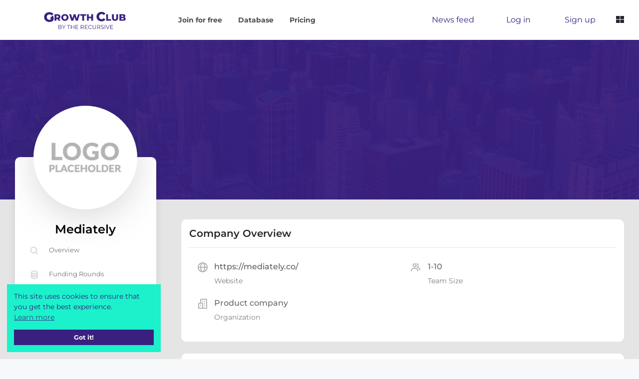

--- FILE ---
content_type: text/html; charset=UTF-8
request_url: https://therecursive.com/company/mediately/
body_size: 43462
content:
<!DOCTYPE html>
<html lang="en-GB">
    <head><link rel="preconnect" href="https://fonts.gstatic.com/" crossorigin /><meta http-equiv="Content-Type" content="text/html; charset=utf-8"> 
        <meta name="viewport" content="width=device-width, initial-scale=1, shrink-to-fit=no">
        <meta name="theme-color" content="#392080" />  
        <meta http-equiv="X-UA-Compatible" content="IE=edge">
                <link rel="profile" href="https://gmpg.org/xfn/11">
        <meta name='robots' content='index, follow, max-image-preview:large, max-snippet:-1, max-video-preview:-1' />

	<!-- This site is optimized with the Yoast SEO Premium plugin v21.3 (Yoast SEO v26.8) - https://yoast.com/product/yoast-seo-premium-wordpress/ -->
	<link media="all" href="https://therecursive.com/wp-content/cache/autoptimize/css/autoptimize_7f909416a74d0bf8dae9d91b214330c2.css" rel="stylesheet"><link media="only screen and (max-width: 768px)" href="https://therecursive.com/wp-content/cache/autoptimize/css/autoptimize_6fe211f8bb15af76999ce9135805d7af.css" rel="stylesheet"><title>Mediately Growth Club - Product company from Bulgaria</title>
	<meta name="description" content="This is the Growth Club profile of Mediately Explore data on latest news, deals, achievements, open positions and more." />
	<link rel="canonical" href="https://therecursive.com/company/mediately/" />
	<meta property="og:locale" content="en_GB" />
	<meta property="og:type" content="article" />
	<meta property="og:title" content="Mediately Growth Club - product_company from" />
	<meta property="og:url" content="https://therecursive.com/company/mediately/" />
	<meta property="og:site_name" content="TheRecursive.com" />
	<meta name="twitter:card" content="summary_large_image" />
	<script type="application/ld+json" class="yoast-schema-graph">{"@context":"https://schema.org","@graph":[{"@type":"WebPage","@id":"https://therecursive.com/company/mediately/","url":"https://therecursive.com/company/mediately/","name":"Mediately Growth Club - product_company from","isPartOf":{"@id":"https://therecursive.com/#website"},"datePublished":"2022-08-22T21:36:56+00:00","description":"This is the Growth Club profile of Mediately Explore data on latest news, deals, achievements, open positions and more.","breadcrumb":{"@id":"https://therecursive.com/company/mediately/#breadcrumb"},"inLanguage":"en-GB","potentialAction":[{"@type":"ReadAction","target":["https://therecursive.com/company/mediately/"]}]},{"@type":"BreadcrumbList","@id":"https://therecursive.com/company/mediately/#breadcrumb","itemListElement":[{"@type":"ListItem","position":1,"name":"Home","item":"https://therecursive.com/"},{"@type":"ListItem","position":2,"name":"Companies","item":"https://therecursive.com/growth-club/search-database/"},{"@type":"ListItem","position":3,"name":"Mediately"}]},{"@type":"WebSite","@id":"https://therecursive.com/#website","url":"https://therecursive.com/","name":"TheRecursive.com","description":"Stories shape Stories","publisher":{"@id":"https://therecursive.com/#organization"},"potentialAction":[{"@type":"SearchAction","target":{"@type":"EntryPoint","urlTemplate":"https://therecursive.com/?s={search_term_string}"},"query-input":{"@type":"PropertyValueSpecification","valueRequired":true,"valueName":"search_term_string"}}],"inLanguage":"en-GB"},{"@type":"Organization","@id":"https://therecursive.com/#organization","name":"The Recursive","url":"https://therecursive.com/","logo":{"@type":"ImageObject","inLanguage":"en-GB","@id":"https://therecursive.com/#/schema/logo/image/","url":"https://therecursive.com/wp-content/uploads/2021/01/The_Recursive_logo_colour_1.png","contentUrl":"https://therecursive.com/wp-content/uploads/2021/01/The_Recursive_logo_colour_1.png","width":360,"height":241,"caption":"The Recursive"},"image":{"@id":"https://therecursive.com/#/schema/logo/image/"}}]}</script>
	<!-- / Yoast SEO Premium plugin. -->


<link rel='dns-prefetch' href='//js.hs-scripts.com' />
<link href='https://fonts.gstatic.com' crossorigin='anonymous' rel='preconnect' />
<link rel="alternate" type="application/rss+xml" title="TheRecursive.com &raquo; Feed" href="https://therecursive.com/feed/" />
<link rel="alternate" type="application/rss+xml" title="TheRecursive.com &raquo; Comments Feed" href="https://therecursive.com/comments/feed/" />
<link rel="alternate" type="application/rss+xml" title="TheRecursive.com &raquo; Mediately Comments Feed" href="https://therecursive.com/company/mediately/feed/" />
<link rel="alternate" title="oEmbed (JSON)" type="application/json+oembed" href="https://therecursive.com/wp-json/oembed/1.0/embed?url=https%3A%2F%2Ftherecursive.com%2Fcompany%2Fmediately%2F" />
<link rel="alternate" title="oEmbed (XML)" type="text/xml+oembed" href="https://therecursive.com/wp-json/oembed/1.0/embed?url=https%3A%2F%2Ftherecursive.com%2Fcompany%2Fmediately%2F&#038;format=xml" />
<style id='wp-img-auto-sizes-contain-inline-css' type='text/css'>
img:is([sizes=auto i],[sizes^="auto," i]){contain-intrinsic-size:3000px 1500px}
/*# sourceURL=wp-img-auto-sizes-contain-inline-css */
</style>


<style id='classic-theme-styles-inline-css' type='text/css'>
/**
 * These rules are needed for backwards compatibility.
 * They should match the button element rules in the base theme.json file.
 */
.wp-block-button__link {
	color: #ffffff;
	background-color: #32373c;
	border-radius: 9999px; /* 100% causes an oval, but any explicit but really high value retains the pill shape. */

	/* This needs a low specificity so it won't override the rules from the button element if defined in theme.json. */
	box-shadow: none;
	text-decoration: none;

	/* The extra 2px are added to size solids the same as the outline versions.*/
	padding: calc(0.667em + 2px) calc(1.333em + 2px);

	font-size: 1.125em;
}

.wp-block-file__button {
	background: #32373c;
	color: #ffffff;
	text-decoration: none;
}

/*# sourceURL=/wp-includes/css/classic-themes.css */
</style>





<style id='woocommerce-inline-inline-css' type='text/css'>
.woocommerce form .form-row .required { visibility: visible; }
/*# sourceURL=woocommerce-inline-inline-css */
</style>













<style id='elementor-frontend-inline-css' type='text/css'>
.elementor-kit-234{--e-global-color-primary:#392080;--e-global-color-secondary:#1BF2CB;--e-global-color-text:#212D45;--e-global-color-accent:#61CE70;--e-global-color-8652a32:#392080;--e-global-color-cbfd068:#F20587;--e-global-typography-primary-font-family:"Montserrat";--e-global-typography-primary-font-weight:600;--e-global-typography-secondary-font-family:"Montserrat";--e-global-typography-secondary-font-weight:400;--e-global-typography-text-font-family:"Montserrat";--e-global-typography-text-font-weight:400;--e-global-typography-accent-font-family:"Montserrat";--e-global-typography-accent-font-weight:500;font-family:"Montserrat", Sans-serif;}.elementor-kit-234 e-page-transition{background-color:#FFBC7D;}.elementor-section.elementor-section-boxed > .elementor-container{max-width:1140px;}.e-con{--container-max-width:1140px;}.elementor-widget:not(:last-child){margin-block-end:20px;}.elementor-element{--widgets-spacing:20px 20px;--widgets-spacing-row:20px;--widgets-spacing-column:20px;}{}h1.entry-title{display:var(--page-title-display);}@media(max-width:1024px){.elementor-section.elementor-section-boxed > .elementor-container{max-width:1024px;}.e-con{--container-max-width:1024px;}}@media(max-width:767px){.elementor-section.elementor-section-boxed > .elementor-container{max-width:767px;}.e-con{--container-max-width:767px;}}
.elementor-widget-heading .elementor-heading-title{color:var( --e-global-color-primary );}.elementor-15154 .elementor-element.elementor-element-26342642 > .elementor-widget-container{padding:0px 0px 20px 0px;}.elementor-15154 .elementor-element.elementor-element-26342642 .elementor-heading-title{font-family:"Montserrat", Sans-serif;font-weight:700;color:#FFFFFF;}.elementor-15154 .elementor-element.elementor-element-7e2f6d60 > .elementor-widget-container{padding:0px 0px 20px 0px;}.elementor-15154 .elementor-element.elementor-element-7e2f6d60 .elementor-heading-title{font-family:"Montserrat", Sans-serif;font-weight:700;color:#FFFFFF;}.elementor-15154 .elementor-element.elementor-element-32785963 > .elementor-widget-container{padding:0px 0px 20px 0px;}.elementor-15154 .elementor-element.elementor-element-32785963 .elementor-heading-title{font-family:"Montserrat", Sans-serif;font-weight:700;color:#FFFFFF;}.elementor-15154 .elementor-element.elementor-element-6569751 > .elementor-widget-container{padding:0px 0px 20px 0px;}.elementor-15154 .elementor-element.elementor-element-6569751 .elementor-heading-title{font-family:"Montserrat", Sans-serif;font-weight:700;color:#FFFFFF;}.elementor-15154 .elementor-element.elementor-element-88691a6 > .elementor-widget-container{padding:0px 0px 20px 0px;}.elementor-15154 .elementor-element.elementor-element-88691a6 .elementor-heading-title{font-family:"Montserrat", Sans-serif;font-weight:700;line-height:24px;color:#FFFFFF;}.elementor-15154 .elementor-element.elementor-element-acf631f > .elementor-widget-container{padding:0px 0px 20px 0px;}.elementor-15154 .elementor-element.elementor-element-acf631f .elementor-heading-title{font-family:"Montserrat", Sans-serif;font-weight:700;line-height:24px;color:#FFFFFF;}.elementor-15154 .elementor-element.elementor-element-ee8f4c3 > .elementor-widget-container{padding:0px 0px 20px 0px;}.elementor-15154 .elementor-element.elementor-element-ee8f4c3 .elementor-heading-title{font-family:"Montserrat", Sans-serif;font-weight:700;text-shadow:0px 0px 10px rgba(0,0,0,0.3);color:#1BF2CB;}.elementor-15154 .elementor-element.elementor-element-7d44b00a > .elementor-widget-container{padding:0px 0px 20px 0px;}.elementor-15154 .elementor-element.elementor-element-7d44b00a .elementor-heading-title{font-family:"Montserrat", Sans-serif;font-weight:700;color:#FFFFFF;}.elementor-15154 .elementor-element.elementor-element-071412f > .elementor-widget-container{margin:0px 0px 0px 5px;padding:0px 0px 20px 0px;}.elementor-15154 .elementor-element.elementor-element-071412f .elementor-heading-title{font-family:"Montserrat", Sans-serif;font-weight:700;color:#FFFFFF;}.elementor-15154 .elementor-element.elementor-element-d985341 > .elementor-widget-container{margin:0px 0px 0px 5px;padding:0px 0px 20px 0px;}.elementor-15154 .elementor-element.elementor-element-d985341 .elementor-heading-title{font-family:"Montserrat", Sans-serif;font-weight:700;color:#FFFFFF;}.elementor-15154 .elementor-element.elementor-element-0f37494 > .elementor-widget-container{margin:0px 0px 0px 5px;padding:0px 0px 20px 0px;}.elementor-15154 .elementor-element.elementor-element-0f37494 .elementor-heading-title{font-family:"Montserrat", Sans-serif;font-weight:700;color:#FFFFFF;}.elementor-15154 .elementor-element.elementor-element-5113214 > .elementor-widget-container{margin:0px 0px 0px 5px;padding:0px 0px 20px 0px;}.elementor-15154 .elementor-element.elementor-element-5113214 .elementor-heading-title{font-family:"Montserrat", Sans-serif;font-weight:700;color:#FFFFFF;}.elementor-15154 .elementor-element.elementor-element-7bdf9ab > .elementor-widget-container{margin:0px 0px 0px 5px;padding:0px 0px 20px 0px;}.elementor-15154 .elementor-element.elementor-element-7bdf9ab .elementor-heading-title{font-family:"Montserrat", Sans-serif;font-weight:700;color:#FFFFFF;}.elementor-15154 .elementor-element.elementor-element-157c045 > .elementor-widget-container{margin:0px 0px 0px 5px;padding:0px 0px 20px 0px;}.elementor-15154 .elementor-element.elementor-element-157c045 .elementor-heading-title{font-family:"Montserrat", Sans-serif;font-weight:700;color:#FFFFFF;}.elementor-15154 .elementor-element.elementor-element-193b618 > .elementor-widget-container{margin:0px 0px 0px 5px;padding:0px 0px 20px 0px;}.elementor-15154 .elementor-element.elementor-element-193b618 .elementor-heading-title{font-family:"Montserrat", Sans-serif;font-weight:700;color:#FFFFFF;}.elementor-15154 .elementor-element.elementor-element-fa6009d > .elementor-widget-container{margin:0px 0px 0px 5px;padding:0px 0px 20px 0px;}.elementor-15154 .elementor-element.elementor-element-fa6009d .elementor-heading-title{font-family:"Montserrat", Sans-serif;font-weight:700;color:#FFFFFF;}.elementor-15154 .elementor-element.elementor-element-2e7fbb5 > .elementor-widget-container{padding:0px 0px 05px 10px;}.elementor-15154 .elementor-element.elementor-element-2e7fbb5 .elementor-heading-title{font-family:"Montserrat", Sans-serif;font-size:14px;font-weight:500;line-height:24px;color:#FFFFFF;}.elementor-15154 .elementor-element.elementor-element-2cdc781 > .elementor-widget-container{padding:0px 0px 05px 10px;}.elementor-15154 .elementor-element.elementor-element-2cdc781 .elementor-heading-title{font-family:"Montserrat", Sans-serif;font-size:14px;font-weight:500;line-height:24px;color:#FFFFFF;}.elementor-15154 .elementor-element.elementor-element-252cbbb > .elementor-widget-container{padding:0px 0px 05px 10px;}.elementor-15154 .elementor-element.elementor-element-252cbbb .elementor-heading-title{font-family:"Montserrat", Sans-serif;font-size:14px;font-weight:500;line-height:24px;color:#FFFFFF;}.elementor-15154 .elementor-element.elementor-element-5439830 > .elementor-widget-container{padding:0px 0px 05px 010px;}.elementor-15154 .elementor-element.elementor-element-5439830 .elementor-heading-title{font-family:"Montserrat", Sans-serif;font-size:14px;font-weight:500;line-height:24px;color:#FFFFFF;}.elementor-15154 .elementor-element.elementor-element-8eb415e > .elementor-widget-container{padding:0px 0px 05px 10px;}.elementor-15154 .elementor-element.elementor-element-8eb415e .elementor-heading-title{font-family:"Montserrat", Sans-serif;font-size:14px;font-weight:500;line-height:24px;color:#FFFFFF;}.elementor-15154 .elementor-element.elementor-element-12c0878 > .elementor-widget-container{padding:0px 0px 05px 10px;}.elementor-15154 .elementor-element.elementor-element-12c0878 .elementor-heading-title{font-family:"Montserrat", Sans-serif;font-size:14px;font-weight:500;line-height:24px;color:#FFFFFF;}.elementor-15154 .elementor-element.elementor-element-d9d21a8 > .elementor-widget-container{margin:0px 0px 0px 5px;padding:0px 0px 20px 0px;}.elementor-15154 .elementor-element.elementor-element-d9d21a8 .elementor-heading-title{font-family:"Montserrat", Sans-serif;font-weight:700;color:#FFFFFF;}.elementor-15154 .elementor-element.elementor-element-151f5997 > .elementor-widget-container{padding:0px 0px 20px 0px;}.elementor-15154 .elementor-element.elementor-element-151f5997 .elementor-heading-title{font-family:"Montserrat", Sans-serif;font-weight:700;color:#FFFFFF;}.elementor-15154 .elementor-element.elementor-element-b4149c0 > .elementor-widget-container{padding:0px 0px 05px 010px;}.elementor-15154 .elementor-element.elementor-element-b4149c0 .elementor-heading-title{font-family:"Montserrat", Sans-serif;font-size:14px;font-weight:500;line-height:24px;color:#FFFFFF;}.elementor-15154 .elementor-element.elementor-element-1ed3b599 > .elementor-widget-container{padding:0px 0px 05px 010px;}.elementor-15154 .elementor-element.elementor-element-1ed3b599 .elementor-heading-title{font-family:"Montserrat", Sans-serif;font-size:14px;font-weight:500;line-height:24px;color:#FFFFFF;}.elementor-15154 .elementor-element.elementor-element-bbaccbc > .elementor-widget-container{padding:0px 0px 05px 010px;}.elementor-15154 .elementor-element.elementor-element-bbaccbc .elementor-heading-title{font-family:"Montserrat", Sans-serif;font-size:14px;font-weight:500;line-height:24px;color:#FFFFFF;}.elementor-15154 .elementor-element.elementor-element-aec5b02 > .elementor-widget-container{padding:0px 0px 05px 010px;}.elementor-15154 .elementor-element.elementor-element-aec5b02 .elementor-heading-title{font-family:"Montserrat", Sans-serif;font-size:14px;font-weight:500;line-height:24px;color:#FFFFFF;}.elementor-15154 .elementor-element.elementor-element-6c233e6d > .elementor-widget-container{padding:0px 0px 05px 010px;}.elementor-15154 .elementor-element.elementor-element-6c233e6d .elementor-heading-title{font-family:"Montserrat", Sans-serif;font-size:14px;font-weight:500;line-height:24px;color:#FFFFFF;}.elementor-15154 .elementor-element.elementor-element-44e6e68 > .elementor-widget-container{padding:0px 0px 05px 010px;}.elementor-15154 .elementor-element.elementor-element-44e6e68 .elementor-heading-title{font-family:"Montserrat", Sans-serif;font-size:14px;font-weight:500;line-height:24px;color:#FFFFFF;}.elementor-15154 .elementor-element.elementor-element-5950896 > .elementor-widget-container{padding:0px 0px 05px 010px;}.elementor-15154 .elementor-element.elementor-element-5950896 .elementor-heading-title{font-family:"Montserrat", Sans-serif;font-size:14px;font-weight:500;line-height:24px;color:#FFFFFF;}.elementor-15154 .elementor-element.elementor-element-1e7be46 > .elementor-widget-container{padding:0px 0px 05px 010px;}.elementor-15154 .elementor-element.elementor-element-1e7be46 .elementor-heading-title{font-family:"Montserrat", Sans-serif;font-size:14px;font-weight:500;line-height:24px;color:#FFFFFF;}.elementor-15154 .elementor-element.elementor-element-146861b > .elementor-widget-container{padding:0px 0px 05px 010px;}.elementor-15154 .elementor-element.elementor-element-146861b .elementor-heading-title{font-family:"Montserrat", Sans-serif;font-size:14px;font-weight:500;line-height:24px;color:#FFFFFF;}.elementor-15154 .elementor-element.elementor-element-63588fd4 > .elementor-widget-container{padding:0px 0px 05px 010px;}.elementor-15154 .elementor-element.elementor-element-63588fd4 .elementor-heading-title{font-family:"Montserrat", Sans-serif;font-size:14px;font-weight:500;line-height:24px;color:#FFFFFF;}.elementor-15154 .elementor-element.elementor-element-d4f0995 > .elementor-widget-container{padding:0px 0px 05px 010px;}.elementor-15154 .elementor-element.elementor-element-d4f0995 .elementor-heading-title{font-family:"Montserrat", Sans-serif;font-size:14px;font-weight:500;line-height:24px;color:#FFFFFF;}.elementor-15154 .elementor-element.elementor-element-decf6d9 > .elementor-widget-container{padding:0px 0px 05px 010px;}.elementor-15154 .elementor-element.elementor-element-decf6d9 .elementor-heading-title{font-family:"Montserrat", Sans-serif;font-size:14px;font-weight:500;line-height:24px;color:#FFFFFF;}.elementor-15154 .elementor-element.elementor-element-265496bb > .elementor-widget-container{padding:0px 0px 05px 010px;}.elementor-15154 .elementor-element.elementor-element-265496bb .elementor-heading-title{font-family:"Montserrat", Sans-serif;font-size:14px;font-weight:500;line-height:24px;color:#FFFFFF;}.elementor-15154 .elementor-element.elementor-element-23d23f4 > .elementor-widget-container{padding:0px 0px 05px 010px;}.elementor-15154 .elementor-element.elementor-element-23d23f4 .elementor-heading-title{font-family:"Montserrat", Sans-serif;font-size:14px;font-weight:500;line-height:24px;color:#FFFFFF;}.elementor-15154 .elementor-element.elementor-element-1f494f5 > .elementor-widget-container{padding:0px 0px 05px 010px;}.elementor-15154 .elementor-element.elementor-element-1f494f5 .elementor-heading-title{font-family:"Montserrat", Sans-serif;font-size:14px;font-weight:500;line-height:24px;color:#FFFFFF;}.elementor-15154 .elementor-element.elementor-element-bfcfa5b > .elementor-widget-container{padding:0px 0px 05px 010px;}.elementor-15154 .elementor-element.elementor-element-bfcfa5b .elementor-heading-title{font-family:"Montserrat", Sans-serif;font-size:14px;font-weight:500;line-height:24px;color:#FFFFFF;}.elementor-15154 .elementor-element.elementor-element-5c466ca2 > .elementor-widget-container{padding:0px 0px 20px 0px;}.elementor-15154 .elementor-element.elementor-element-5c466ca2 .elementor-heading-title{font-family:"Montserrat", Sans-serif;font-weight:700;color:#FFFFFF;}.elementor-15154 .elementor-element.elementor-element-56eac114 > .elementor-widget-container{padding:0px 0px 20px 0px;}.elementor-15154 .elementor-element.elementor-element-56eac114 .elementor-heading-title{font-family:"Montserrat", Sans-serif;font-weight:700;color:#FFFFFF;}.elementor-15154 .elementor-element.elementor-element-74c8b984 > .elementor-widget-container{padding:0px 0px 20px 0px;}.elementor-15154 .elementor-element.elementor-element-74c8b984 .elementor-heading-title{font-family:"Montserrat", Sans-serif;font-weight:700;color:#FFFFFF;}.elementor-15154 .elementor-element.elementor-element-1c95bb92 > .elementor-widget-container{padding:0px 0px 20px 0px;}.elementor-15154 .elementor-element.elementor-element-1c95bb92 .elementor-heading-title{font-family:"Montserrat", Sans-serif;font-weight:700;color:#FFFFFF;}.elementor-15154 .elementor-element.elementor-element-6a765029 > .elementor-widget-container{padding:0px 0px 20px 0px;}.elementor-15154 .elementor-element.elementor-element-6a765029 .elementor-heading-title{font-family:"Montserrat", Sans-serif;font-weight:700;color:#FFFFFF;}.elementor-15154 .elementor-element.elementor-element-58a2a1d0 > .elementor-widget-container{padding:0px 0px 20px 0px;}.elementor-15154 .elementor-element.elementor-element-58a2a1d0 .elementor-heading-title{font-family:"Montserrat", Sans-serif;font-weight:700;line-height:24px;color:#FFFFFF;}.elementor-15154 .elementor-element.elementor-element-5788f19 > .elementor-widget-container{padding:0px 0px 20px 0px;}.elementor-15154 .elementor-element.elementor-element-5788f19{text-align:start;}.elementor-15154 .elementor-element.elementor-element-5788f19 .elementor-heading-title{font-family:"Montserrat", Sans-serif;font-weight:700;text-shadow:0px 0px 10px rgba(0,0,0,0.3);color:#1BF2CB;}.elementor-widget-divider{--divider-color:var( --e-global-color-secondary );}.elementor-widget-divider .elementor-divider__text{color:var( --e-global-color-secondary );}.elementor-widget-divider.elementor-view-stacked .elementor-icon{background-color:var( --e-global-color-secondary );}.elementor-widget-divider.elementor-view-framed .elementor-icon, .elementor-widget-divider.elementor-view-default .elementor-icon{color:var( --e-global-color-secondary );border-color:var( --e-global-color-secondary );}.elementor-widget-divider.elementor-view-framed .elementor-icon, .elementor-widget-divider.elementor-view-default .elementor-icon svg{fill:var( --e-global-color-secondary );}.elementor-15154 .elementor-element.elementor-element-f663b0a{--divider-border-style:solid;--divider-color:#000;--divider-border-width:1px;}.elementor-15154 .elementor-element.elementor-element-f663b0a .elementor-divider-separator{width:100%;}.elementor-15154 .elementor-element.elementor-element-f663b0a .elementor-divider{padding-block-start:15px;padding-block-end:15px;}#elementor-popup-modal-15154 .dialog-widget-content{background-color:#392080;box-shadow:2px 8px 23px 3px rgba(0,0,0,0.2);margin:80px 0px 0px 0px;}#elementor-popup-modal-15154 .dialog-message{width:1200px;height:auto;padding:50px 50px 50px 50px;}#elementor-popup-modal-15154{justify-content:center;align-items:flex-start;}#elementor-popup-modal-15154 .dialog-close-button{display:flex;}#elementor-popup-modal-15154 .dialog-close-button i{color:#FFFFFF;}#elementor-popup-modal-15154 .dialog-close-button svg{fill:#FFFFFF;}/* Start custom CSS */.popup-menu .elementor-widget:not(:last-child) {
    margin-bottom: 0px!important;
}/* End custom CSS */
/*# sourceURL=elementor-frontend-inline-css */
</style>




<style id='has-inline-styles-inline-css' type='text/css'>
.has-social-placeholder {display: none;height: 0;width: 0;overflow: hidden;}.has-inline-text { background-color: #ffefb1; color: #000000; }.has-inline-text:hover { background-color: #fcd63c; color: #000000; }
/*# sourceURL=has-inline-styles-inline-css */
</style>

<script type="text/javascript" src="https://therecursive.com/wp-content/cache/autoptimize/js/autoptimize_single_16623e9f7cd802cf093c325c511a739c.js" id="jquery-core-js" defer data-deferred="1"></script>
<script type="text/javascript" src="https://therecursive.com/wp-content/cache/autoptimize/js/autoptimize_single_e2620f2ae61d84e5edef5a0b7b95cf96.js" id="jquery-migrate-js" defer data-deferred="1"></script>
<script type="text/javascript" id="fue-account-subscriptions-js-extra" src="[data-uri]" defer></script>

<script type="text/javascript" src="https://therecursive.com/wp-content/cache/autoptimize/js/autoptimize_single_3fffb371a821fb86953ec3ee1f791dfa.js" id="wc-jquery-blockui-js" defer="defer" data-wp-strategy="defer"></script>
<script type="text/javascript" id="wc-add-to-cart-js-extra" src="[data-uri]" defer></script>


<script type="text/javascript" id="woocommerce-js-extra" src="[data-uri]" defer></script>




<script type="text/javascript" src="https://therecursive.com/wp-content/cache/autoptimize/js/autoptimize_single_ba6cf724c8bb1cf5b084e79ff230626e.js" id="magnific-popup-js" defer data-deferred="1"></script>
<script type="text/javascript" src="https://therecursive.com/wp-content/themes/therecursive/assets/js/vendor/jquery.scrollUp.min.js" id="jquery.scrollUp.min.js-js" defer data-deferred="1"></script>
<script type="text/javascript" src="https://therecursive.com/wp-content/cache/autoptimize/js/autoptimize_single_c82601546fef72bfd3a3334966874e3b.js" id="theiasticky-js" defer data-deferred="1"></script>

<link rel="https://api.w.org/" href="https://therecursive.com/wp-json/" /><link rel="alternate" title="JSON" type="application/json" href="https://therecursive.com/wp-json/wp/v2/company/21920" /><meta name="generator" content="WordPress 6.9" />
<meta name="generator" content="WooCommerce 10.4.3" />
<link rel='shortlink' href='https://therecursive.com/?p=21920' />
			<!-- DO NOT COPY THIS SNIPPET! Start of Page Analytics Tracking for HubSpot WordPress plugin v11.3.37-->
			<script class="hsq-set-content-id" data-content-id="blog-post" src="[data-uri]" defer></script>
			<!-- DO NOT COPY THIS SNIPPET! End of Page Analytics Tracking for HubSpot WordPress plugin -->
				<noscript><style>.woocommerce-product-gallery{ opacity: 1 !important; }</style></noscript>
	<meta name="generator" content="Elementor 3.34.1; settings: css_print_method-internal, google_font-enabled, font_display-swap">
      <meta name="onesignal" content="wordpress-plugin"/>
            <script src="[data-uri]" defer></script>
			<style>
				.e-con.e-parent:nth-of-type(n+4):not(.e-lazyloaded):not(.e-no-lazyload),
				.e-con.e-parent:nth-of-type(n+4):not(.e-lazyloaded):not(.e-no-lazyload) * {
					background-image: none !important;
				}
				@media screen and (max-height: 1024px) {
					.e-con.e-parent:nth-of-type(n+3):not(.e-lazyloaded):not(.e-no-lazyload),
					.e-con.e-parent:nth-of-type(n+3):not(.e-lazyloaded):not(.e-no-lazyload) * {
						background-image: none !important;
					}
				}
				@media screen and (max-height: 640px) {
					.e-con.e-parent:nth-of-type(n+2):not(.e-lazyloaded):not(.e-no-lazyload),
					.e-con.e-parent:nth-of-type(n+2):not(.e-lazyloaded):not(.e-no-lazyload) * {
						background-image: none !important;
					}
				}
			</style>
			        <link rel="shortcut icon" href="https://therecursive.com/cdn-cgi/image/format=auto/wp-content/uploads/2021/02/FAVICON-2.png">
    </head>
	<body data-rsssl=1 class="wp-singular company-template-default single single-company postid-21920 wp-theme-therecursive theme-therecursive sfsi_actvite_theme_flat woocommerce-no-js yith-ctpw elementor-default elementor-kit-234 has-body">
    
    
<!--Offcanvas sidebar-->
<aside id="sidebar-wrapper" class="custom-scrollbar offcanvas-sidebar position-right">
    <button class="off-canvas-close"><i class="fas fa-times-circle"></i></button>
    <div class="sidebar-inner">
        <style id="elementor-post-10838">.elementor-10838 .elementor-element.elementor-element-a475ca7:not(.elementor-motion-effects-element-type-background), .elementor-10838 .elementor-element.elementor-element-a475ca7 > .elementor-motion-effects-container > .elementor-motion-effects-layer{background-color:var( --e-global-color-primary );}.elementor-10838 .elementor-element.elementor-element-a475ca7{transition:background 0.3s, border 0.3s, border-radius 0.3s, box-shadow 0.3s;}.elementor-10838 .elementor-element.elementor-element-a475ca7 > .elementor-background-overlay{transition:background 0.3s, border-radius 0.3s, opacity 0.3s;}.elementor-widget-image .widget-image-caption{color:var( --e-global-color-text );}.elementor-10838 .elementor-element.elementor-element-2b00ed6{text-align:start;}.elementor-widget-icon-list .elementor-icon-list-item:not(:last-child):after{border-color:var( --e-global-color-text );}.elementor-widget-icon-list .elementor-icon-list-icon i{color:var( --e-global-color-primary );}.elementor-widget-icon-list .elementor-icon-list-icon svg{fill:var( --e-global-color-primary );}.elementor-widget-icon-list .elementor-icon-list-text{color:var( --e-global-color-secondary );}.elementor-10838 .elementor-element.elementor-element-fcda7df .elementor-icon-list-items:not(.elementor-inline-items) .elementor-icon-list-item:not(:last-child){padding-block-end:calc(5px/2);}.elementor-10838 .elementor-element.elementor-element-fcda7df .elementor-icon-list-items:not(.elementor-inline-items) .elementor-icon-list-item:not(:first-child){margin-block-start:calc(5px/2);}.elementor-10838 .elementor-element.elementor-element-fcda7df .elementor-icon-list-items.elementor-inline-items .elementor-icon-list-item{margin-inline:calc(5px/2);}.elementor-10838 .elementor-element.elementor-element-fcda7df .elementor-icon-list-items.elementor-inline-items{margin-inline:calc(-5px/2);}.elementor-10838 .elementor-element.elementor-element-fcda7df .elementor-icon-list-items.elementor-inline-items .elementor-icon-list-item:after{inset-inline-end:calc(-5px/2);}.elementor-10838 .elementor-element.elementor-element-fcda7df .elementor-icon-list-icon i{color:#FFFFFF;transition:color 0.3s;}.elementor-10838 .elementor-element.elementor-element-fcda7df .elementor-icon-list-icon svg{fill:#FFFFFF;transition:fill 0.3s;}.elementor-10838 .elementor-element.elementor-element-fcda7df .elementor-icon-list-item:hover .elementor-icon-list-icon i{color:var( --e-global-color-secondary );}.elementor-10838 .elementor-element.elementor-element-fcda7df .elementor-icon-list-item:hover .elementor-icon-list-icon svg{fill:var( --e-global-color-secondary );}.elementor-10838 .elementor-element.elementor-element-fcda7df{--e-icon-list-icon-size:23px;--e-icon-list-icon-align:left;--e-icon-list-icon-margin:0 calc(var(--e-icon-list-icon-size, 1em) * 0.25) 0 0;--icon-vertical-offset:0px;}.elementor-10838 .elementor-element.elementor-element-fcda7df .elementor-icon-list-item > .elementor-icon-list-text, .elementor-10838 .elementor-element.elementor-element-fcda7df .elementor-icon-list-item > a{font-family:"Montserrat", Sans-serif;font-weight:600;}.elementor-10838 .elementor-element.elementor-element-fcda7df .elementor-icon-list-text{color:#FFFFFF;transition:color 0.3s;}.elementor-10838 .elementor-element.elementor-element-fcda7df .elementor-icon-list-item:hover .elementor-icon-list-text{color:var( --e-global-color-secondary );}.elementor-widget-divider{--divider-color:var( --e-global-color-secondary );}.elementor-widget-divider .elementor-divider__text{color:var( --e-global-color-secondary );}.elementor-widget-divider.elementor-view-stacked .elementor-icon{background-color:var( --e-global-color-secondary );}.elementor-widget-divider.elementor-view-framed .elementor-icon, .elementor-widget-divider.elementor-view-default .elementor-icon{color:var( --e-global-color-secondary );border-color:var( --e-global-color-secondary );}.elementor-widget-divider.elementor-view-framed .elementor-icon, .elementor-widget-divider.elementor-view-default .elementor-icon svg{fill:var( --e-global-color-secondary );}.elementor-10838 .elementor-element.elementor-element-a4bdd5a{--divider-border-style:solid;--divider-color:#FFFFFF;--divider-border-width:1px;}.elementor-10838 .elementor-element.elementor-element-a4bdd5a .elementor-divider-separator{width:100%;margin:0 auto;margin-left:0;}.elementor-10838 .elementor-element.elementor-element-a4bdd5a .elementor-divider{text-align:left;padding-block-start:15px;padding-block-end:15px;}.elementor-10838 .elementor-element.elementor-element-e5257fd .elementor-icon-list-items:not(.elementor-inline-items) .elementor-icon-list-item:not(:last-child){padding-block-end:calc(5px/2);}.elementor-10838 .elementor-element.elementor-element-e5257fd .elementor-icon-list-items:not(.elementor-inline-items) .elementor-icon-list-item:not(:first-child){margin-block-start:calc(5px/2);}.elementor-10838 .elementor-element.elementor-element-e5257fd .elementor-icon-list-items.elementor-inline-items .elementor-icon-list-item{margin-inline:calc(5px/2);}.elementor-10838 .elementor-element.elementor-element-e5257fd .elementor-icon-list-items.elementor-inline-items{margin-inline:calc(-5px/2);}.elementor-10838 .elementor-element.elementor-element-e5257fd .elementor-icon-list-items.elementor-inline-items .elementor-icon-list-item:after{inset-inline-end:calc(-5px/2);}.elementor-10838 .elementor-element.elementor-element-e5257fd .elementor-icon-list-icon i{color:#FFFFFF;transition:color 0.3s;}.elementor-10838 .elementor-element.elementor-element-e5257fd .elementor-icon-list-icon svg{fill:#FFFFFF;transition:fill 0.3s;}.elementor-10838 .elementor-element.elementor-element-e5257fd .elementor-icon-list-item:hover .elementor-icon-list-icon i{color:var( --e-global-color-secondary );}.elementor-10838 .elementor-element.elementor-element-e5257fd .elementor-icon-list-item:hover .elementor-icon-list-icon svg{fill:var( --e-global-color-secondary );}.elementor-10838 .elementor-element.elementor-element-e5257fd{--e-icon-list-icon-size:23px;--e-icon-list-icon-align:left;--e-icon-list-icon-margin:0 calc(var(--e-icon-list-icon-size, 1em) * 0.25) 0 0;--icon-vertical-offset:0px;}.elementor-10838 .elementor-element.elementor-element-e5257fd .elementor-icon-list-item > .elementor-icon-list-text, .elementor-10838 .elementor-element.elementor-element-e5257fd .elementor-icon-list-item > a{font-family:"Montserrat", Sans-serif;font-weight:600;}.elementor-10838 .elementor-element.elementor-element-e5257fd .elementor-icon-list-text{color:#FFFFFF;transition:color 0.3s;}.elementor-10838 .elementor-element.elementor-element-e5257fd .elementor-icon-list-item:hover .elementor-icon-list-text{color:var( --e-global-color-secondary );}</style>		<div data-elementor-type="section" data-elementor-id="10838" class="elementor elementor-10838" data-elementor-post-type="elementor_library">
					<section class="elementor-section elementor-top-section elementor-element elementor-element-a475ca7 elementor-section-boxed elementor-section-height-default elementor-section-height-default" data-id="a475ca7" data-element_type="section" data-settings="{&quot;background_background&quot;:&quot;classic&quot;}">
						<div class="elementor-container elementor-column-gap-default">
					<div class="elementor-column elementor-col-100 elementor-top-column elementor-element elementor-element-3b0518a" data-id="3b0518a" data-element_type="column">
			<div class="elementor-widget-wrap elementor-element-populated">
						<div class="elementor-element elementor-element-2b00ed6 elementor-widget elementor-widget-image" data-id="2b00ed6" data-element_type="widget" data-widget_type="image.default">
				<div class="elementor-widget-container">
															<img width="256" height="68" src="https://therecursive.com/cdn-cgi/image/format=auto/wp-content/uploads/2021/11/eco_logo2561.png" class="attachment-large size-large wp-image-10839" alt="" />															</div>
				</div>
				<div class="elementor-element elementor-element-fcda7df stax-condition-yes stax-user_role_enabled-yes elementor-icon-list--layout-traditional elementor-list-item-link-full_width elementor-widget elementor-widget-icon-list" data-id="fcda7df" data-element_type="widget" data-widget_type="icon-list.default">
				<div class="elementor-widget-container">
							<ul class="elementor-icon-list-items">
							<li class="elementor-icon-list-item">
											<a href="https://therecursive.com/login/">

												<span class="elementor-icon-list-icon">
							<i aria-hidden="true" class="fas fa-user"></i>						</span>
										<span class="elementor-icon-list-text">Login</span>
											</a>
									</li>
								<li class="elementor-icon-list-item">
											<a href="https://therecursive.com/ecosystem/sign-up/">

												<span class="elementor-icon-list-icon">
							<i aria-hidden="true" class="fas fa-user"></i>						</span>
										<span class="elementor-icon-list-text">Join</span>
											</a>
									</li>
						</ul>
						</div>
				</div>
				<div class="elementor-element elementor-element-a4bdd5a stax-condition-yes stax-user_role_enabled-yes elementor-widget-divider--view-line elementor-widget elementor-widget-divider" data-id="a4bdd5a" data-element_type="widget" data-widget_type="divider.default">
				<div class="elementor-widget-container">
							<div class="elementor-divider">
			<span class="elementor-divider-separator">
						</span>
		</div>
						</div>
				</div>
				<div class="elementor-element elementor-element-e5257fd elementor-icon-list--layout-traditional elementor-list-item-link-full_width elementor-widget elementor-widget-icon-list" data-id="e5257fd" data-element_type="widget" data-widget_type="icon-list.default">
				<div class="elementor-widget-container">
							<ul class="elementor-icon-list-items">
							<li class="elementor-icon-list-item">
											<a href="https://therecursive.com/growth-club/">

											<span class="elementor-icon-list-text">Growth Club</span>
											</a>
									</li>
								<li class="elementor-icon-list-item">
											<a href="https://therecursive.com/growth-club/search-database/">

											<span class="elementor-icon-list-text">Search Database</span>
											</a>
									</li>
								<li class="elementor-icon-list-item">
											<a href="https://therecursive.com/growth-club/search-database/?type=pc">

											<span class="elementor-icon-list-text">Product Companies</span>
											</a>
									</li>
								<li class="elementor-icon-list-item">
											<a href="https://therecursive.com/growth-club/search-database/?type=corporate">

											<span class="elementor-icon-list-text">Corporate R&amp;D</span>
											</a>
									</li>
								<li class="elementor-icon-list-item">
											<a href="https://therecursive.com/growth-club/search-database/?type=venture">

											<span class="elementor-icon-list-text">Venture Capital Fund</span>
											</a>
									</li>
								<li class="elementor-icon-list-item">
											<a href="https://therecursive.com/growth-club/search-database/?type=event">

											<span class="elementor-icon-list-text">Event Organizers</span>
											</a>
									</li>
						</ul>
						</div>
				</div>
					</div>
		</div>
					</div>
		</section>
				</div>
		    </div>
</aside>

<!-- Ecosystem Header -->
<header class="main-header header-style-2 mb-50">
    <div class="header-bottom header-sticky background-white text-center">
        <div class="scroll-progress"></div>
        <div class="container">
            <div class="row">
                <div class="col-sm-3">
                            <div class="header-logo d-none d-lg-block">
                                <a href="https://therecursive.com/why-growth-club/">
                                    <img class="logo-img d-inline" src="https://therecursive.com/wp-content/themes/therecursive/assets/imgs/growth_purple.svg" alt="">
                                </a>
                            </div>
                            <div class="logo-tablet d-md-inline d-lg-none d-none">
                                <a href="/">
                                    <img class="logo-img d-inline" src="https://therecursive.com/wp-content/themes/therecursive/assets/imgs/growth_purple.svg" alt="">
                                </a>
                            </div>
                            <div class="logo-mobile d-block d-md-none">
                                <a href="/">
                                    <img class="logo-img d-inline" src="https://therecursive.com/wp-content/themes/therecursive/assets/imgs/growth_purple.svg" alt="">
                                </a>
                            </div>
                </div>
                <div class="col-sm-9 main-header-navigation">
                    <!-- Main-menu -->
                    <div class="d-none d-xl-block main-nav text-left float-lg-left float-md-right">
                        <nav>
                        <ul id="menu-ecosystem" class="main-menu d-none d-lg-inline"><li id="menu-item-7588" class="menu-item menu-item-type-custom menu-item-object-custom menu-item-7588"><a href="https://therecursive.com/growth-club/sign-up/">Join for free</a></li>
<li id="menu-item-7853" class="menu-item menu-item-type-custom menu-item-object-custom menu-item-7853"><a href="https://therecursive.com/growth-club/search-database/">Database</a></li>
<li id="menu-item-7590" class="menu-item menu-item-type-custom menu-item-object-custom menu-item-7590"><a href="https://therecursive.com/growth-club/#pricing">Pricing</a></li>
</ul>                        </nav>
                    </div>
                    
                                         <div class="d-none d-xl-inline tools-icon float-right">
                        <a class="text-rec mr-50" href="/login/" data-toggle="tooltip" data-placement="top" title="" data-original-title="Log in">
                            Log in                        </a>
                        <a class="d-none d-xl-inline text-rec mr-50" href="/growth-club/sign-up/" data-toggle="tooltip" 
data-placement="top" title="" data-original-title="Sign up">
                            Sign up                        </a>
                    </div>
                                        
                    <div class="d-none d-xl-inline tools-icon float-right">
                        <a class="text-rec mr-50" href="https://therecursive.com" data-toggle="tooltip" data-placement="top" title="" data-original-title="News feed">
                            News feed                        </a>
                    </div>
                    <!-- Off canvas -->
                    <div class="off-canvas-toggle-cover burger" style="display: inline;">
                        <i class="fas fa-user account d-lg-inline-block d-xl-none" style="cursor:pointer;"></i>
                        <i class="fas fa-search sear d-lg-inline-block d-xl-none ml-15" style="cursor:pointer;"></i>
                        <i class="fas fa-bars motr d-lg-inline-block d-xl-none ml-15" style="cursor:pointer;"></i>
                        <i class="fas fa-th-large off-canvas-toggle hidden d-inline-block ml-15" id="off-canvas-toggle"></i>
                        </div>
                    </div>
                </div>
            </div>
        </div>
    </div>
    <div id="myNav" class="overlay width0">
      <div class="overlay-content">
        <ul id="navigation" class="mobi-menu menu-3-columns"><li class="menu-item menu-item-type-custom menu-item-object-custom menu-item-7588"><a href="https://therecursive.com/growth-club/sign-up/">Join for free</a></li>
<li class="menu-item menu-item-type-custom menu-item-object-custom menu-item-7853"><a href="https://therecursive.com/growth-club/search-database/">Database</a></li>
<li class="menu-item menu-item-type-custom menu-item-object-custom menu-item-7590"><a href="https://therecursive.com/growth-club/#pricing">Pricing</a></li>
</ul>        
        <ul id="navigation" class="mobi-menu menu-3-columns">
            <li class="menu-item menu-item-type-custom menu-item-object-custom menu-item-7588">
                <a class="text-rec" href="https://therecursive.com" data-toggle="tooltip" data-placement="top" title="" data-original-title="News feed">
                    News feed                </a>
            </li>
        </ul>
      </div>
    </div>
    
    <div id="userMenu" class="overlay width0">
        <div class="overlay-content">
            <ul id="navigation" class="mobi-menu menu-3-columns">
                                        <a class="text-rec" href="/login/" data-toggle="tooltip" data-placement="top" title="" data-original-title="Log in">
                            Log in                        </a>
                        <a class="text-rec" href="/growth-club/sign-up/" data-toggle="tooltip" data-placement="top" title="" data-original-title="Sign up">
                            Sign up                        </a>
                            </ul>
        </div>
    </div>
    
    <div id="sear" class="overlay width0">
      <div class="overlay-content">
        <p>Search for...</p>  
        <form role="search" method="get" id="searchform" class="search-form position-relative" action="https://therecursive.com/">
            <label class="screen-reader-text" for="s"></label>
            <input class="form-controls search_field" type="text" placeholder="Search for:" aria-label="Search" value="" name="s" id="s" />
        </form>
      </div>
    </div>
</header>




<style>
.kb-li li {
    list-style: disc !important;
    color: #FFF;
    margin-left: 20px;
}
[href*="others"] {
    display: none;
}
.grey-rect-box {
    border: 3px solid #381e7f;
    box-shadow: rgba(0, 0, 0, 0.24) 0px 3px 8px;
}
.bgrr {
        background-image: url('/wp-content/themes/therecursive/assets/imgs/single-company-background.png');
        width: 100%;
    height: 350px;
    background-position: center;
    background-size: cover;
    background-repeat: no-repeat;
}
main.position-relative {
    padding: 0;
    background: #E5E5E5;
}
main.position-relative .container-fluid {
    padding: 0;
}

.ui-path-wrapper span {
    padding-left: 40px;
}
h1.company-title {
    font-family: 'Montserrat';
    color: #000;
    text-align: center;
    font-weight: 600;
    font-size: 24px;
    line-height: 29px;
    padding-top: 25px;
    
}
.company__description {
    font-family: 'Montserrat';
    font-weight: 400;
    font-size: 14px;
    opacity: 0.6;
    padding-top: 25px;
    margin-bottom: 25px;
    text-transform: capitalize;
}
.sticky__sidebar__wrapper {
    background: #fff;
    max-width: 336px;
    padding: 19px;
    margin-top: -85px;
    border-radius: 10px;
    box-shadow: 0px 10px 16px rgba(30, 35, 39, 0.1);
}
.sticky__sidebar__wrapper li {
    opacity: 0.6;
    margin-bottom: 6px;
    font-family: 'Montserrat';
    font-weight: 400;
    font-size: 14px;
    line-height: 17px;
    text-transform: capitalize;
    padding: 11px 10px;
}
.sticky__sidebar__wrapper li:hover {
    background: #3920800D;
    color: #4D368D;
    font-weight: 600;
    opacity: 1;
}
.sticky__sidebar__wrapper li:hover a:hover, .sticky__sidebar__wrapper li:hover a {
    color: #4D368D;
}
.sticky__sidebar__wrapper li:hover svg {
    opacity: 1;
}
.sticky__sidebar__wrapper li:hover svg path {
    fill: #4D368D;
}
.fundrasing__announcements p {
    margin-bottom: 0px;
}
.sticky__sidebar__wrapper li svg, .hiring__section svg, .fundrasing__announcements svg, .meet__partners svg, .meet__startups svg, .funding__rounds__section svg {
    margin-right: 16px;
    opacity: 0.3;
}
.owl-carousel.knowledge svg {
    margin-right: 12px;
}
.hiring__section .col-sm-6.mb-3, .fundrasing__announcements .col-sm-6.mb-3, .meet__partners .col-sm-6.mb-3, .meet__startups .col-sm-6.mb-3 {
    font-size: 14px;
    line-height: 17px;
    text-transform: capitalize;
    opacity: 0.6;
}
.hiring__section .col-sm-4 a, .fundrasing__announcements .col-sm-4 a, .meet__partners .col-sm-4 a, .meet__startups .col-sm-4 a {
    color:#000;
    font-size: 14px;
}
.sticky {
    position: -webkit-sticky;
    position: sticky;
    top: 0;
    align-self: baseline;
}
.list-unstyled {
    width: 50%;
}
.grey-rect-box {
    background-position: center center !important;
    background-repeat: no-repeat !important;
    background-size: cover !important;
}
.edit__account {
    position: absolute;
    bottom: 38px;
    right: 0;
    color: #fff;
    background: #1BF2CB;
    padding: 9px 17px;
    border-radius: 5px;
    font-size: 14px;
    font-weight: 600;
}
.avatar_img {
    display: block;
    width: 208px!important;
    height: 208px!important;
    padding: 10px;
    background-color: var(--bg-white);
    filter: drop-shadow(0px 16px 33px rgba(30, 35, 39, 0.17));
    border-radius: 50%;
    margin: 0 auto!important;
    margin-top: -50%!important;
}
.about__section {
    background: #fff;
    padding: 16px;
    border-radius: 10px;
    margin-top: 40px;
    margin-bottom: 24px;
}
.video-girl-image, .funding__rounds__section, .top__stories, .hiring__section, .knowledge__section, .events__section, .fundrasing__announcements, .meet__partners, .meet__startups, .knowledge__section, .events__section {
    background: #fff;
    padding: 16px;
    border-radius: 10px;
    margin-bottom: 24px;
}
.events__section {
    margin-bottom: 110px!important
}
.about-heading {
    color: var(--color-242424);
    font-weight: 600;
    font-size: 20px;
    line-height: 24px;
    text-transform: capitalize;
    border-bottom: 1px solid rgba(0,0,0,0.1);
    padding-bottom: 16px;
    margin-bottom: 22px;
}
.col-sm-9.main__content {
    padding-left: 35px;
}
.about__section svg {
    opacity:0.3;
}
.video-girl-image iframe {
    border-radius: 10px;
}
.single__company__wrapper .post-title {
    font-weight: 600;
    font-size: 16px;
    line-height: 24px;
}
.single__company__wrapper .post-by a, .single__company__wrapper .time-reading span:first-child, .single__company__wrapper .post-on span:first-child {
    font-weight: 500;
    font-size: 14px;
    line-height: 17px;
    opacity: 0.7;
    text-transform: initial;
    margin-bottom: 4px;
}

.single__company__wrapper .post-on {
    margin-top: 17px;
}
.single__company__wrapper .post-by span, .single__company__wrapper .time-reading .read__time, .single__company__wrapper .post-on span:nth-child(2) {
    font-weight: 400;
    font-size: 10px;
    line-height: 12px;
    text-transform: initial;
    opacity: 0.5;
}
.meta-3 span {
    background: #fff;
    border: 1px solid #3a2080!important;
}
.owl-carousel.knowledge img {
    margin-bottom: 23px;
}
.owl-carousel.knowledge .post-title a {
    font-weight: 600;
    font-size: 16px;
    line-height: 24px;
}
.owl-carousel.knowledge .post-content p a {
    color: #000;
    font-weight: 400;
    font-size: 14px;
    line-height: 21px;
    opacity: 0.6;
}
.sticky__sidebar__wrapper.sticky {
    top: -30px;
}
/* .description__section {
    max-height: calc(100vh - 330px);
    max-height: 100dvh;
    overflow-x: auto;
} */

.description__section::-webkit-scrollbar {
    display: none;
}

.single-company .owl-dots {
    text-align: center;
}
.single-company .owl-dots .owl-dot span {
    width: 10px;
    height: 10px;
    margin: 5px 3px;
    background: #C4C2C9;
    display: block;
    -webkit-backface-visibility: visible;
    transition: opacity .2s ease;
    border-radius: 30px;
}

.single-company .owl-dots .owl-dot.active span {
    background: #392080;
}
.single-company .owl-dots .owl-dot {
    display: inline-block;
}

@media only screen and (max-width: 1333px) {
    .sticky__sidebar__wrapper li {
    font-size: 13px;
}
}

@media only screen and (max-width: 610px) {
    .edit__account {
        background: unset;
    }
    .container-fluid.bgrr {
        height: 246px;
        margin-top: 80px;
    }
    .avatar_img {
        width: 154px!important;
        height: 154px!important;
        margin-top: -30%!important;
        padding: 8px; 
    }
    .sticky__sidebar__wrapper.sticky {
        top: -35px;
    }
    .col-sm-9.main__content {
        padding-left: 15px;
    }
    .video-girl-image iframe {
        min-height: 175px!important;
    }
    .about__section .row, .funding__rounds__section .row, .hiring__section .row, .fundrasing__announcements .row, .meet__partners .row, .meet__startups .row {
        flex-wrap: nowrap;
    }
    .about__section .col-sm-1, .funding__rounds__section .col-sm-1, .hiring__section .col-sm-1, .fundrasing__announcements .col-sm-1, .meet__partners .col-sm-1, .meet__startups .col-sm-1 {
        width: 11%;
    }
    .hiring__section .row .col-sm-11 li:first-child, .fundrasing__announcements .row .col-sm-11 li:first-child, .meet__partners .row .col-sm-11 li:first-child, .meet__startups .row .col-sm-11 li:first-child {
        margin-bottom: 13px;
    }
    .hiring__section .row li, .fundrasing__announcements .row li, .meet__partners .row li, .meet__startups .row li {
        opacity: 0.6;
    }
    .form-select {
        padding: 11px 46px 11px 34px;
        border: none;
        background: rgba(77, 54, 141, 0.05);
        color: #4D368D;
        font-family: 'Montserrat';
        font-weight: 600;
        font-size: 14px;
        line-height: 17px;
    }
    .single-company main {
        padding-bottom: 0px!important;
    }
    .sticky__sidebar__wrapper {
        max-width: 100%;
    }
}

@media (min-width: 768px) and (max-width: 1024px) {
    .col-sm-9.main__content {
    padding-left: 30px!important;
    }
    .sticky__sidebar__wrapper {
        padding: 15px!important;
    }
    .avatar_img {
        width: 150px!important;
        height: 150px!important;
        object-fit: cover!important;
    }
    .sticky__sidebar__wrapper li svg {
        margin-right: 5px!important;
    }
    .single-company main > .container > .row > .col-sm-3 {
        padding: 0px!important;
    }
    .single-company main .col-sm-11 {
        word-break: break-all;
    }
    .about__section .row .col-sm-1 {
        max-width: 11%!important;
        width: 11%!important;
    }
    .about__section .row .col-sm-11 {
        width: 88%!important;
        max-width: 88%!important;
    }
    iframe {
        min-height: 300px!important;
    }

}

</style>

<main class="position-relative pb-50">
    <div class="container-fluid bgrr">
    <div class="container">
        <div class="bg-robot-hand position-relative">
                                    
            </div>
        </div>
    </div>


    <div class="container">
        <div class="row">
            <div class="col-sm-3">
                <div class="sticky__sidebar__wrapper sticky">
                                                    <img class="w-100 h-100 avatar_img" src="https://therecursive.com/cdn-cgi/image/format=auto/wp-content/themes/therecursive/assets/imgs/logo-Placeholder.jpg" alt="Mediately">
                         
                        <div class="description__section">
                            <h1 class="company-title">
                                Mediately                            </h1>
                             
                            <ul class="d-none d-md-block">
                                <li>
                                    <a href="#company-overview">
                                        <svg width="20" height="20" viewBox="0 0 20 20" fill="none" xmlns="http://www.w3.org/2000/svg">
                                            <g clip-path="url(#clip0_152_1171)">
                                            <g xmlns="http://www.w3.org/2000/svg">
                                            <path d="M8.33317 15C9.81232 14.9997 11.2488 14.5045 12.414 13.5934L16.0773 17.2567L17.2557 16.0784L13.5923 12.415C14.504 11.2497 14.9995 9.81288 14.9998 8.33335C14.9998 4.65752 12.009 1.66669 8.33317 1.66669C4.65734 1.66669 1.6665 4.65752 1.6665 8.33335C1.6665 12.0092 4.65734 15 8.33317 15ZM8.33317 3.33335C11.0907 3.33335 13.3332 5.57585 13.3332 8.33335C13.3332 11.0909 11.0907 13.3334 8.33317 13.3334C5.57567 13.3334 3.33317 11.0909 3.33317 8.33335C3.33317 5.57585 5.57567 3.33335 8.33317 3.33335Z" fill="black"/>
                                            </g>
                                            </g>
                                            <defs>
                                            <filter id="filter0_d_152_1171" x="-2.3335" y="1.66669" width="23.5894" height="23.59" filterUnits="userSpaceOnUse" color-interpolation-filters="sRGB">
                                            <feFlood flood-opacity="0" result="BackgroundImageFix"/>
                                            <feColorMatrix in="SourceAlpha" type="matrix" values="0 0 0 0 0 0 0 0 0 0 0 0 0 0 0 0 0 0 127 0" result="hardAlpha"/>
                                            <feOffset dy="4"/>
                                            <feGaussianBlur stdDeviation="2"/>
                                            <feComposite in2="hardAlpha" operator="out"/>
                                            <feColorMatrix type="matrix" values="0 0 0 0 0 0 0 0 0 0 0 0 0 0 0 0 0 0 0.25 0"/>
                                            <feBlend mode="normal" in2="BackgroundImageFix" result="effect1_dropShadow_152_1171"/>
                                            <feBlend mode="normal" in="SourceGraphic" in2="effect1_dropShadow_152_1171" result="shape"/>
                                            </filter>
                                            <clipPath id="clip0_152_1171">
                                            <rect width="20" height="20" fill="white"/>
                                            </clipPath>
                                            </defs>
                                        </svg>
                                        Overview
                                    </a>
                                </li>
                                <li>
                                    <a href="#video-pitch">
                                        <svg width="20" height="20" viewBox="0 0 20 20" fill="none" xmlns="http://www.w3.org/2000/svg">
                                        <g>
                                        <path d="M14.9998 5.83335C14.9998 4.91419 14.2523 4.16669 13.3332 4.16669H3.33317C2.414 4.16669 1.6665 4.91419 1.6665 5.83335V14.1667C1.6665 15.0859 2.414 15.8334 3.33317 15.8334H13.3332C14.2523 15.8334 14.9998 15.0859 14.9998 14.1667V11.3892L18.3332 14.1667V5.83335L14.9998 8.61085V5.83335ZM13.3348 14.1667H3.33317V5.83335H13.3332L13.334 9.99919L13.3332 10L13.334 10.0009L13.3348 14.1667V14.1667Z" fill="black"/>
                                        </g>
                                        </svg>
                                        Video pitch
                                    </a>
                                </li>
                                <li>
                                    <a href="#funding-rounds">
                                        <svg width="20" height="20" viewBox="0 0 20 20" fill="none" xmlns="http://www.w3.org/2000/svg">
                                        <g>
                                        <path fill-rule="evenodd" clip-rule="evenodd" d="M16.6668 15C16.6668 17.1884 13.3135 18.3334 10.0002 18.3334C6.68683 18.3334 3.3335 17.1884 3.3335 15V5.00002C3.3335 2.81169 6.68683 1.66669 10.0002 1.66669C13.3135 1.66669 16.6668 2.81169 16.6668 5.00002V15ZM5.00016 15C5.00016 15.5875 6.8985 16.6667 10.0002 16.6667C13.1018 16.6667 15.0002 15.5875 15.0002 15V13.9434C13.716 14.6417 11.8527 15 10.0002 15C8.14766 15 6.28433 14.6417 5.00016 13.9434V15ZM15.0002 5.00002C15.0002 4.41252 13.1018 3.33335 10.0002 3.33335C6.8985 3.33335 5.00016 4.41252 5.00016 5.00002C5.00016 5.58752 6.8985 6.66669 10.0002 6.66669C13.1018 6.66669 15.0002 5.58752 15.0002 5.00002ZM10.0002 8.33335C8.14766 8.33335 6.28433 7.97502 5.00016 7.27668V8.33335C5.00016 8.92085 6.8985 10 10.0002 10C13.1018 10 15.0002 8.92085 15.0002 8.33335V7.27668C13.716 7.97502 11.8527 8.33335 10.0002 8.33335ZM10.0002 11.6667C8.14766 11.6667 6.28433 11.3083 5.00016 10.61V11.6667C5.00016 12.2542 6.8985 13.3333 10.0002 13.3333C13.1018 13.3333 15.0002 12.2542 15.0002 11.6667V10.61C13.716 11.3083 11.8527 11.6667 10.0002 11.6667Z" fill="black"/>
                                        </g>
                                        </svg>
                                        Funding rounds
                                    </a>
                                </li>
                                <li>
                                    <a href="#top-stories">
                                        <svg width="20" height="20" viewBox="0 0 20 20" fill="none" xmlns="http://www.w3.org/2000/svg">
                                        <g>
                                        <path fill-rule="evenodd" clip-rule="evenodd" d="M15.8333 2.5C16.7525 2.5 17.5 3.2475 17.5 4.16667V15.8333C17.5 16.7525 16.7525 17.5 15.8333 17.5H4.16667C3.2475 17.5 2.5 16.7525 2.5 15.8333V4.16667C2.5 3.2475 3.2475 2.5 4.16667 2.5H15.8333ZM4.16667 15.8333V4.16667H15.8333L15.835 15.8333H4.16667ZM5.83333 5.83333H7.49833V7.5H5.83333V5.83333ZM9.16667 5.83333H14.1667V7.5H9.16667V5.83333ZM5.83333 9.16667H7.49833V10.8333H5.83333V9.16667ZM9.16667 9.16667H14.1667V10.8333H9.16667V9.16667ZM5.83333 12.5H7.49833V14.1667H5.83333V12.5ZM9.16667 12.5H14.1667V14.1667H9.16667V12.5Z" fill="black"/>
                                        </g>
                                        </svg>
                                        Top Stories
                                    </a>
                                </li>
                                <li>
                                    <a href="#hiring-announcements">
                                        <svg width="20" height="20" viewBox="0 0 20 20" fill="none" xmlns="http://www.w3.org/2000/svg">
                                        <g>
                                        <path d="M15.8333 3.33335H5V1.66669H3.33333V16.6667H2.5V18.3334H5.83333V16.6667H5V12.5H15.8333C16.0543 12.5 16.2663 12.4122 16.4226 12.2559C16.5789 12.0997 16.6667 11.8877 16.6667 11.6667V4.16669C16.6667 3.94567 16.5789 3.73371 16.4226 3.57743C16.2663 3.42115 16.0543 3.33335 15.8333 3.33335V3.33335ZM15 10.8334H5V5.00002H15V10.8334Z" fill="black"/>
                                        </g>
                                        </svg>
                                        Hiring Announcements
                                    </a>
                                </li>
                                <li>
                                    <a href="#fundrasing-announcements">
                                        <svg width="20" height="20" viewBox="0 0 20 20" fill="none" xmlns="http://www.w3.org/2000/svg">
                                        <g>
                                        <path fill-rule="evenodd" clip-rule="evenodd" d="M16.6637 1.84717L16.6641 18.116L11.254 13.7953H8.33349V16.6778C8.33349 16.8685 8.29468 17.0565 8.22279 17.2296C8.18693 17.4899 8.07305 17.7376 7.88923 17.9337C7.66238 18.1758 7.34569 18.3201 7.00619 18.3201H5.79846C5.45897 18.3201 5.14228 18.1758 4.91542 17.9337C4.85063 17.8646 4.79452 17.7891 4.74746 17.7088C4.47213 17.4464 4.30988 17.0676 4.30988 16.6778V13.8107L2.96626 13.8215L2.77806 13.6044C2.66517 13.5402 2.56041 13.4608 2.46699 13.3674C2.32364 13.224 2.21314 13.0539 2.14036 12.8688L2.03223 12.7441L2.03904 10.4904V7.69822C2.03922 7.64571 2.04222 7.5935 2.04796 7.54179L2.04887 7.24076L2.18006 7.0768C2.25106 6.92714 2.34764 6.78926 2.46699 6.66991C2.50898 6.62792 2.55326 6.58875 2.59954 6.55252L2.78383 6.32219L3.07451 6.30533C3.20974 6.26415 3.3514 6.24244 3.4953 6.24197L3.49738 6.24196L4.16707 6.24196L5.82074 6.14606L5.82006 6.24196H11.2514L16.6637 1.84717ZM6.98506 16.8117H5.8196V13.9584H6.98506V16.8117ZM5.83377 12.5453H11.6919L15.414 15.5179L15.4138 4.47232L11.695 7.49196H5.83377V12.5453ZM4.56109 7.49196H4.20328L3.41203 7.53785L3.29755 7.68094L3.28904 10.4923V12.2855L3.51423 12.5453H4.52495L4.56109 7.49196Z" fill="black"/>
                                        </g>
                                        </svg>
                                        Fundraising Announcements
                                    </a>
                                </li>
                                <li>
                                    <a href="#meet-partners">
                                        <svg width="20" height="20" viewBox="0 0 20 20" fill="none" xmlns="http://www.w3.org/2000/svg">
                                        <g clip-path="url(#clip0_152_1213)">
                                        <path d="M13.8366 9.20668C14.3442 8.34175 14.5634 7.33777 14.4625 6.34001C14.3133 4.85335 13.4833 3.53918 12.1266 2.64001L11.2058 4.02835C12.1383 4.64668 12.7058 5.52752 12.8041 6.50668C12.8495 6.96176 12.7928 7.42123 12.6383 7.85167C12.4838 8.2821 12.2353 8.67269 11.9108 8.99501L10.9175 9.98835L12.2658 10.3842C15.7925 11.4175 15.8333 14.9642 15.8333 15H17.5C17.5 13.5092 16.7033 10.5958 13.8366 9.20668Z" fill="black"/>
                                        <g filter="url(#filter0_d_152_1213)">
                                        <path d="M7.9165 9.99998C9.75484 9.99998 11.2498 8.50498 11.2498 6.66665C11.2498 4.82831 9.75484 3.33331 7.9165 3.33331C6.07817 3.33331 4.58317 4.82831 4.58317 6.66665C4.58317 8.50498 6.07817 9.99998 7.9165 9.99998ZM7.9165 4.99998C8.83567 4.99998 9.58317 5.74748 9.58317 6.66665C9.58317 7.58581 8.83567 8.33331 7.9165 8.33331C6.99734 8.33331 6.24984 7.58581 6.24984 6.66665C6.24984 5.74748 6.99734 4.99998 7.9165 4.99998ZM9.1665 10.8333H6.6665C3.909 10.8333 1.6665 13.0758 1.6665 15.8333V16.6666H3.33317V15.8333C3.33317 13.995 4.82817 12.5 6.6665 12.5H9.1665C11.0048 12.5 12.4998 13.995 12.4998 15.8333V16.6666H14.1665V15.8333C14.1665 13.0758 11.924 10.8333 9.1665 10.8333Z" fill="black"/>
                                        <path d="M10.7498 6.66665C10.7498 8.22884 9.47869 9.49998 7.9165 9.49998C6.35431 9.49998 5.08317 8.22884 5.08317 6.66665C5.08317 5.10446 6.35431 3.83331 7.9165 3.83331C9.47869 3.83331 10.7498 5.10446 10.7498 6.66665ZM10.0832 6.66665C10.0832 5.47134 9.11181 4.49998 7.9165 4.49998C6.72119 4.49998 5.74984 5.47134 5.74984 6.66665C5.74984 7.86196 6.72119 8.83331 7.9165 8.83331C9.11181 8.83331 10.0832 7.86196 10.0832 6.66665ZM2.1665 15.8333C2.1665 13.352 4.18515 11.3333 6.6665 11.3333H9.1665C11.6479 11.3333 13.6665 13.352 13.6665 15.8333V16.1666H12.9998V15.8333C12.9998 13.7188 11.281 12 9.1665 12H6.6665C4.55203 12 2.83317 13.7188 2.83317 15.8333V16.1666H2.1665V15.8333Z" stroke="black"/>
                                        </g>
                                        </g>
                                        <defs>
                                        <filter id="filter0_d_152_1213" x="-2.3335" y="3.33331" width="20.5" height="21.3333" filterUnits="userSpaceOnUse" color-interpolation-filters="sRGB">
                                        <feFlood flood-opacity="0" result="BackgroundImageFix"/>
                                        <feColorMatrix in="SourceAlpha" type="matrix" values="0 0 0 0 0 0 0 0 0 0 0 0 0 0 0 0 0 0 127 0" result="hardAlpha"/>
                                        <feOffset dy="4"/>
                                        <feGaussianBlur stdDeviation="2"/>
                                        <feComposite in2="hardAlpha" operator="out"/>
                                        <feColorMatrix type="matrix" values="0 0 0 0 0 0 0 0 0 0 0 0 0 0 0 0 0 0 0.25 0"/>
                                        <feBlend mode="normal" in2="BackgroundImageFix" result="effect1_dropShadow_152_1213"/>
                                        <feBlend mode="normal" in="SourceGraphic" in2="effect1_dropShadow_152_1213" result="shape"/>
                                        </filter>
                                        <clipPath id="clip0_152_1213">
                                        <rect width="20" height="20" fill="white"/>
                                        </clipPath>
                                        </defs>
                                        </svg>
                                    Meet Partners
                                    </a>
                                </li>
                                <li>
                                    <a href="#meet-startups">
                                        <svg width="20" height="20" viewBox="0 0 20 20" fill="none" xmlns="http://www.w3.org/2000/svg">
                                        <g>
                                        <path d="M10.005 1.67248C8.91059 1.6684 7.82623 1.88152 6.81476 2.29949C5.80328 2.71747 4.8848 3.332 4.11252 4.10748C0.864186 7.35665 0.864186 12.6433 4.11252 15.8925C5.68335 17.4633 7.77585 18.3283 10.005 18.3283C12.2342 18.3283 14.3275 17.4633 15.8975 15.8925C19.1459 12.6441 19.1459 7.35748 15.8975 4.10748C15.1252 3.33204 14.2067 2.71754 13.1953 2.29956C12.1838 1.88158 11.0994 1.66844 10.005 1.67248V1.67248ZM14.7192 14.7133C13.4634 15.9691 11.7884 16.6608 10.005 16.6608C8.22169 16.6608 6.54669 15.9691 5.29085 14.7133C2.69252 12.1141 2.69252 7.88498 5.29085 5.28582C6.54669 4.02998 8.22085 3.33915 10.005 3.33915C11.7892 3.33915 13.4634 4.02998 14.7192 5.28582C17.3175 7.88498 17.3175 12.1141 14.7192 14.7133Z" fill="black"/>
                                        <path d="M9.55577 9.27083L6.87744 11.9492L8.05577 13.1275L10.7341 10.4492L12.5049 12.2192V7.5H7.78577L9.55577 9.27083Z" fill="black"/>
                                        </g>
                                        </svg>
                                        Meet Startups 
                                    </a>
                                </li>
                                <li>
                                    <a href="#knowledge-base">
                                        <svg width="20" height="20" viewBox="0 0 20 20" fill="none" xmlns="http://www.w3.org/2000/svg">
                                        <g>
                                        <path fill-rule="evenodd" clip-rule="evenodd" d="M15.8333 2.5C16.7525 2.5 17.5 3.2475 17.5 4.16667V15.8333C17.5 16.7525 16.7525 17.5 15.8333 17.5H4.16667C3.2475 17.5 2.5 16.7525 2.5 15.8333V4.16667C2.5 3.2475 3.2475 2.5 4.16667 2.5H15.8333ZM4.16667 15.8333V4.16667H15.8333L15.835 15.8333H4.16667ZM5.83333 5.83333H7.49833V7.5H5.83333V5.83333ZM9.16667 5.83333H14.1667V7.5H9.16667V5.83333ZM5.83333 9.16667H7.49833V10.8333H5.83333V9.16667ZM9.16667 9.16667H14.1667V10.8333H9.16667V9.16667ZM5.83333 12.5H7.49833V14.1667H5.83333V12.5ZM9.16667 12.5H14.1667V14.1667H9.16667V12.5Z" fill="black"/>
                                        </g>
                                        </svg>
                                        Knowledge base
                                    </a>
                                </li>
                                <li>
                                    <a href="#events"> 
                                        <svg width="28" height="28" viewBox="0 0 28 28" fill="none" xmlns="http://www.w3.org/2000/svg">
                                        <g filter="url(#filter0_d_152_1210)">
                                        <path fill-rule="evenodd" clip-rule="evenodd" d="M8.59786 0.0251926C8.34662 0.0900039 8.15886 0.249702 8.0657 0.477916C8.02149 0.586199 8.01749 0.662635 8.01749 1.39841V2.20082L6.60949 2.2089C5.0474 2.21787 5.13571 2.20951 4.78302 2.382C4.44465 2.5475 4.16803 2.86941 4.04606 3.23969C4.00173 3.3742 4 3.66998 4 11.1023V18.8251L4.05552 18.9882C4.18032 19.3548 4.46498 19.6734 4.81226 19.8352C5.20577 20.0185 4.35026 20.0036 14.0875 19.9962C22.1423 19.9901 22.8071 19.9866 22.915 19.9507C23.3662 19.8006 23.6674 19.5598 23.8566 19.1979C24.0109 18.9027 23.9998 19.5298 23.9998 11.0907V3.35617L23.9397 3.18545C23.7934 2.7697 23.4382 2.43197 22.9855 2.27821L22.7983 2.21463L21.2163 2.20783L19.6343 2.20103L19.6268 1.3808L19.6194 0.560573L19.5538 0.430438C19.4176 0.160104 19.1563 0.00375968 18.8395 0.00310737C18.6841 0.00280452 18.6379 0.0134278 18.49 0.0836439C18.3678 0.141676 18.2937 0.196563 18.2277 0.277891C18.062 0.482203 18.0549 0.528447 18.0549 1.41358V2.20299H13.8264H9.59787L9.58991 1.38178C9.5808 0.445744 9.58143 0.448842 9.3575 0.226033C9.16391 0.0334163 8.86867 -0.0446507 8.59786 0.0251926ZM8.01749 3.66979C8.01749 4.10378 8.02314 4.17225 8.06837 4.28477C8.26775 4.78069 8.95042 4.91712 9.35382 4.54167C9.40734 4.49186 9.48013 4.39345 9.5156 4.32298C9.57705 4.20086 9.5807 4.17085 9.59352 3.68367L9.60696 3.1725L9.71422 3.28602C10.1301 3.72619 10.1034 4.40333 9.65359 4.82197C9.16609 5.27572 8.34897 5.25389 7.89521 4.77501C7.56845 4.43012 7.49606 3.91168 7.71806 3.50599C7.77634 3.3995 7.96109 3.18145 7.99303 3.18145C8.00817 3.18145 8.01749 3.36752 8.01749 3.66979ZM18.1301 4.33463C18.2904 4.63919 18.6563 4.81461 18.9875 4.74565C19.1847 4.70456 19.3787 4.58875 19.4752 4.45449C19.6118 4.26451 19.6319 4.1599 19.6319 3.63843V3.17199L19.7304 3.26152C19.9164 3.43056 20.0574 3.75426 20.0574 4.01223C20.0574 4.7012 19.3921 5.24136 18.6699 5.13881C17.9684 5.03919 17.512 4.42793 17.6572 3.78248C17.6928 3.62417 17.8285 3.38222 17.9486 3.26298L18.0424 3.1698L18.0556 3.69397C18.0681 4.18982 18.0722 4.22444 18.1301 4.33463ZM22.8048 12.9369L22.7983 18.3592L22.7438 18.4691C22.6673 18.6232 22.4794 18.8014 22.3134 18.8773L22.1726 18.9416L14.1376 18.9478C6.15735 18.9539 6.10148 18.9536 5.93668 18.9072C5.6325 18.8215 5.37916 18.6062 5.26049 18.3323L5.20149 18.1961L5.19503 12.8554L5.18855 7.51462H13.9999H22.8113L22.8048 12.9369ZM7.73223 8.75023C7.64733 8.7739 7.52723 8.87435 7.47709 8.96367C7.42413 9.05802 7.42533 10.6324 7.47842 10.728C7.52913 10.8192 7.65083 10.9095 7.76169 10.9382C7.81704 10.9525 8.17448 10.9619 8.64326 10.9614C9.59862 10.9603 9.64894 10.9497 9.77324 10.723C9.8187 10.6401 9.82113 10.5864 9.81437 9.81258L9.80721 8.99025L9.73502 8.90222C9.59542 8.73194 9.56328 8.72689 8.63075 8.72856C8.17643 8.72938 7.77211 8.73914 7.73223 8.75023ZM11.284 8.77008C11.1682 8.81984 11.0859 8.89639 11.0479 8.98965C11.0054 9.09409 11.012 10.6173 11.0554 10.7139C11.0989 10.8109 11.2218 10.9074 11.3411 10.9382C11.4649 10.9702 12.9555 10.9702 13.0792 10.9382C13.1986 10.9074 13.3215 10.8109 13.365 10.7139C13.4084 10.6173 13.415 9.09409 13.3725 8.98965C13.3345 8.89639 13.2522 8.81984 13.1363 8.77008C13.0454 8.73101 12.9604 8.72707 12.2102 8.72707C11.46 8.72707 11.375 8.73101 11.284 8.77008ZM14.8606 8.77001C14.8039 8.79431 14.7251 8.85378 14.6854 8.90222L14.6132 8.99025L14.606 9.81258C14.5993 10.5864 14.6017 10.6401 14.6471 10.723C14.7714 10.9497 14.8218 10.9603 15.7771 10.9614C16.2459 10.9619 16.6033 10.9525 16.6587 10.9382C16.7099 10.925 16.7863 10.8871 16.8285 10.854C16.979 10.7362 16.9786 10.7391 16.9786 9.8428C16.9786 9.05968 16.9764 9.01984 16.9272 8.93849C16.8989 8.89169 16.835 8.82734 16.7852 8.79554L16.6945 8.7377L15.8291 8.73178C15.0247 8.72628 14.9563 8.72898 14.8606 8.77001ZM18.4726 8.75922C18.3475 8.80148 18.2834 8.85674 18.2272 8.97066C18.1855 9.05511 18.1812 9.13693 18.1807 9.84275C18.1801 10.5894 18.1823 10.6259 18.2332 10.7237C18.2652 10.7852 18.3267 10.8507 18.3878 10.8883L18.4893 10.9509H19.3672C20.3297 10.9509 20.3238 10.9516 20.469 10.8059C20.5737 10.7009 20.5877 10.5694 20.5788 9.7744C20.5695 8.94343 20.5638 8.91631 20.3745 8.79969L20.274 8.7377L19.421 8.73231C18.7452 8.72803 18.5483 8.73362 18.4726 8.75922ZM7.72963 12.0855C7.63897 12.1149 7.52525 12.2093 7.47709 12.2951C7.42413 12.3894 7.42533 13.9638 7.47842 14.0594C7.52913 14.1506 7.65083 14.241 7.76169 14.2696C7.81704 14.2839 8.17448 14.2933 8.64326 14.2928C9.59862 14.2917 9.64894 14.2811 9.77324 14.0544C9.8187 13.9715 9.82113 13.9178 9.81437 13.144L9.80721 12.3217L9.73502 12.2336C9.59545 12.0634 9.56323 12.0583 8.63075 12.0598C8.12434 12.0606 7.77566 12.0706 7.72963 12.0855ZM11.2966 12.0743C11.2089 12.1049 11.1169 12.1839 11.0707 12.2682C11.0242 12.353 11.0212 12.4075 11.0212 13.1669V13.9753L11.0834 14.0742C11.1249 14.14 11.1818 14.1893 11.2541 14.2218C11.3575 14.2685 11.4006 14.2706 12.2102 14.2706C13.0197 14.2706 13.0628 14.2685 13.1663 14.2218C13.2391 14.189 13.2955 14.14 13.3378 14.0727L13.401 13.9725L13.3938 13.1354L13.3867 12.2984L13.3192 12.2161C13.1902 12.0587 13.1796 12.0573 12.2064 12.0593C11.7266 12.0603 11.3172 12.0671 11.2966 12.0743ZM14.8606 12.102C14.8039 12.126 14.7251 12.1852 14.6854 12.2336L14.6132 12.3217L14.606 13.144C14.5993 13.9178 14.6017 13.9715 14.6471 14.0544C14.7714 14.2811 14.8218 14.2917 15.7771 14.2928C16.2459 14.2933 16.6033 14.2839 16.6587 14.2696C16.7695 14.241 16.8913 14.1506 16.942 14.0594C16.9951 13.9638 16.9963 12.3894 16.9433 12.2951C16.8903 12.2007 16.7727 12.106 16.6765 12.0803C16.6283 12.0674 16.2358 12.0577 15.7773 12.058C15.0367 12.0584 14.9543 12.0624 14.8606 12.102ZM18.4726 12.0906C18.3475 12.1329 18.2834 12.1882 18.2272 12.3021C18.1855 12.3865 18.1812 12.4684 18.1807 13.1742C18.1801 13.9209 18.1823 13.9573 18.2332 14.0552C18.2652 14.1166 18.3267 14.1821 18.3878 14.2198L18.4892 14.2823L19.2921 14.2901C20.2141 14.299 20.3049 14.2889 20.4412 14.1619C20.577 14.0356 20.5882 13.9496 20.5788 13.1058C20.5695 12.2748 20.5638 12.2477 20.3745 12.1311L20.274 12.0691L19.421 12.0637C18.7452 12.0594 18.5483 12.065 18.4726 12.0906ZM7.66472 15.5595C7.59596 15.5933 7.53336 15.6481 7.49849 15.7051C7.44355 15.795 7.4426 15.8108 7.44217 16.626C7.44177 17.4504 7.44212 17.4559 7.49869 17.534C7.52998 17.5772 7.59419 17.6368 7.64134 17.6664L7.72708 17.7202L8.64199 17.7135L9.5569 17.7069L9.64118 17.651C9.81164 17.5378 9.81855 17.4977 9.81917 16.6193C9.81952 16.1202 9.81004 15.8107 9.79309 15.769C9.77845 15.7329 9.73622 15.6733 9.69922 15.6365C9.57079 15.5086 9.54433 15.5054 8.62296 15.5054C7.78385 15.5054 7.77391 15.5059 7.66472 15.5595ZM11.2966 15.5315C11.2166 15.5611 11.1019 15.6621 11.0565 15.743C11.0281 15.7936 11.0212 15.9636 11.0212 16.6131C11.0212 17.5132 11.0231 17.5244 11.1918 17.6441L11.2801 17.7069H12.2102H13.1402L13.2286 17.6441C13.3974 17.5244 13.3992 17.5135 13.3992 16.6105V15.8007L13.3369 15.7019C13.2955 15.636 13.2386 15.5868 13.1663 15.5542C13.0626 15.5075 13.0215 15.5054 12.2085 15.5068C11.7084 15.5077 11.3334 15.5178 11.2966 15.5315ZM14.8635 15.5379C14.7699 15.5774 14.6623 15.6826 14.6273 15.769C14.6103 15.8107 14.6009 16.1202 14.6012 16.6193C14.6018 17.4977 14.6087 17.5378 14.7792 17.651L14.8635 17.7069L15.7784 17.7135L16.6933 17.7202L16.779 17.6664C16.8262 17.6368 16.8904 17.5772 16.9217 17.534C16.9782 17.4559 16.9786 17.45 16.9786 16.6295C16.9786 15.6982 16.9774 15.6913 16.7951 15.579L16.6945 15.517L15.8165 15.5117C15.1207 15.5074 14.923 15.5129 14.8635 15.5379Z" fill="black"/>
                                        </g>
                                        <defs>
                                        <filter id="filter0_d_152_1210" x="0" y="0" width="28" height="28" filterUnits="userSpaceOnUse" color-interpolation-filters="sRGB">
                                        <feFlood flood-opacity="0" result="BackgroundImageFix"/>
                                        <feColorMatrix in="SourceAlpha" type="matrix" values="0 0 0 0 0 0 0 0 0 0 0 0 0 0 0 0 0 0 127 0" result="hardAlpha"/>
                                        <feOffset dy="4"/>
                                        <feGaussianBlur stdDeviation="2"/>
                                        <feComposite in2="hardAlpha" operator="out"/>
                                        <feColorMatrix type="matrix" values="0 0 0 0 0 0 0 0 0 0 0 0 0 0 0 0 0 0 0.25 0"/>
                                        <feBlend mode="normal" in2="BackgroundImageFix" result="effect1_dropShadow_152_1210"/>
                                        <feBlend mode="normal" in="SourceGraphic" in2="effect1_dropShadow_152_1210" result="shape"/>
                                        </filter>
                                        </defs>
                                        </svg>
                                        Events
                                    </a>
                                </li>
                            </ul>
                            <select class="d-block d-md-none form-select w-100" aria-label="Default select example" onchange="location = this.value;">
                                <option value="#company-overview" selected>Overview</option>
                                <option value="#video-pitch">Video pitch</option>
                                <option value="#funding-rounds">Funding rounds</option>
                                <option value="#top-stories">Top Stories</option>
                                <option value="#hiring-announcements">Hiring Announcements</option>
                                <option value="#fundrasing-announcements">Fundraising Announcements</option>
                                <option value="#meet-partners">Meet Partners</option>
                                <option value="#meet-startups">Meet Startups</option>
                                <option value="#knowledge-base">Knowledge base</option>
                                <option value="#events">Events</option>
                            </select>
                        </div>    
                </div>    
            </div>
            <div class="col-sm-9 main__content">
                <div class="about__section" id="company-overview">
                    <h2 class="about-heading">Company Overview</h2>
                    <div class="d-flex flex-column flex-sm-row justify-content-between">
                        <ul class="list-unstyled mt-0 mt-sm-1">
                                                            
                                <div class="row">
                                    <div class="col-sm-1 pr-0">
                                        <svg width="24" height="24" viewBox="0 0 24 24" fill="none" xmlns="http://www.w3.org/2000/svg">
                                        <g>
                                        <path fill-rule="evenodd" clip-rule="evenodd" d="M12 2C6.486 2 2 6.486 2 12C2 17.514 6.486 22 12 22C17.514 22 22 17.514 22 12C22 6.486 17.514 2 12 2ZM19.931 11H17.167C17.0436 8.81124 16.4313 6.67797 15.375 4.757C16.5992 5.32905 17.6589 6.2014 18.4554 7.29291C19.252 8.38442 19.7596 9.65965 19.931 11ZM12.5298 4.027C13.5648 5.391 14.9568 7.807 15.1568 11H9.02985C9.16885 8.404 10.0238 5.972 11.4808 4.026C11.5273 4.0233 11.5738 4.02016 11.6204 4.01701C11.746 4.00852 11.8721 4 11.9998 4C12.1363 4 12.2705 4.0093 12.4046 4.0186C12.4463 4.02149 12.4881 4.02439 12.5298 4.027ZM8.68785 4.727C7.70385 6.618 7.13585 8.762 7.02985 11H4.06885C4.24162 9.64784 4.75648 8.3621 5.56474 7.26442C6.373 6.16673 7.44793 5.29339 8.68785 4.727ZM7.04285 13H4.06885C4.23951 14.3355 4.74404 15.6064 5.53581 16.6953C6.32758 17.7842 7.38104 18.6559 8.59885 19.23C7.70785 17.478 7.17885 15.379 7.04285 13ZM9.04085 13C9.22185 15.896 10.0488 18.275 11.4498 19.973C11.4936 19.9756 11.5373 19.9785 11.5809 19.9815C11.7197 19.9907 11.8583 20 11.9998 20C12.1501 20 12.2971 19.9897 12.4435 19.9794C12.4793 19.9769 12.5151 19.9744 12.5508 19.972C14.0368 18.196 14.9458 15.773 15.1538 13H9.04085ZM17.1518 13C16.9988 15.3 16.4158 17.407 15.4608 19.201C16.6637 18.622 17.7027 17.7514 18.4833 16.6684C19.2638 15.5853 19.7611 14.3243 19.9298 13H17.1518Z" fill="black"/>
                                        </g>
                                        </svg>
                                    </div>
                                    <div class="col-sm-11">
                                        <li class="bold-robots-heading mb-2 mb-xxl-5">
                                            <a target="_blank" href="https://mediately.co/">https://mediately.co/</a>
                                        </li>
                                        <li class="normal-400-heading mb-sm-4 mb-sm-4">
                                            Website                                        </li>
                                    </div>
                                    
                                </div>
                                
                                                                                        
                                <div class="row">
                                    <div class="col-sm-1 pr-0">
                                        <svg width="24" height="24" viewBox="0 0 24 24" fill="none" xmlns="http://www.w3.org/2000/svg">
                                        <g>
                                        <path fill-rule="evenodd" clip-rule="evenodd" d="M9 2H19C20.103 2 21 2.897 21 4V21C21 21.2652 20.8946 21.5196 20.7071 21.7071C20.5196 21.8946 20.2652 22 20 22H4C3.73478 22 3.48043 21.8946 3.29289 21.7071C3.10536 21.5196 3 21.2652 3 21V12C3 10.897 3.897 10 5 10H7V4C7 2.897 7.897 2 9 2ZM5 12H11V20H5V12ZM19 20H13V12C13 10.897 12.103 10 11 10H9V4H19V20ZM13 6H11V8H13V6ZM17 6H15V8H17V6ZM17 10.031H15V12H17V10.031ZM17 14H15V16H17V14ZM9 14.001H7V16.001H9V14.001Z" fill="black"/>
                                        </g>
                                        </svg>
                                    </div>
                                    <div class="col-sm-11">
                                        <li class="bold-robots-heading mb-2 mb-xxl-5">
                                            Product company                                        </li>
                                        <li class="normal-400-heading mb-sm-4 mb-sm-4">
                                            Organization                                        </li>
                                    </div>
                                </div>
                                
                                
                                
                                                                                                                                                                            
                                
                                                                            
                                                        </ul>
                        <ul class="list-unstyled mt-0 mt-sm-1">            
                                                        
                            
                                

                                                            <div class="row">
                                    <div class="col-sm-1 pr-0">
                                        <svg width="24" height="24" viewBox="0 0 24 24" fill="none" xmlns="http://www.w3.org/2000/svg">
                                        <g>
                                        <path d="M16.6036 11.048C17.2126 10.0101 17.4757 8.80528 17.3546 7.60797C17.1756 5.82397 16.1796 4.24697 14.5516 3.16797L13.4466 4.83397C14.5656 5.57597 15.2466 6.63297 15.3646 7.80797C15.419 8.35407 15.351 8.90543 15.1656 9.42195C14.9801 9.93847 14.6819 10.4072 14.2926 10.794L13.1006 11.986L14.7186 12.461C18.9506 13.701 18.9996 17.957 18.9996 18H20.9996C20.9996 16.211 20.0436 12.715 16.6036 11.048Z" fill="black"/>
                                        <path d="M9.5 12C11.706 12 13.5 10.206 13.5 8C13.5 5.794 11.706 4 9.5 4C7.294 4 5.5 5.794 5.5 8C5.5 10.206 7.294 12 9.5 12ZM9.5 6C10.603 6 11.5 6.897 11.5 8C11.5 9.103 10.603 10 9.5 10C8.397 10 7.5 9.103 7.5 8C7.5 6.897 8.397 6 9.5 6ZM11 13H8C4.691 13 2 15.691 2 19V20H4V19C4 16.794 5.794 15 8 15H11C13.206 15 15 16.794 15 19V20H17V19C17 15.691 14.309 13 11 13Z" fill="black"/>
                                        </g>
                                        </svg>
                                    </div>
                                    <div class="col-sm-11">
                                        <li class="bold-robots-heading mb-2 mb-xxl-5">
                                            1-10                                        </li>
                                        <li class="normal-400-heading mb-sm-4">
                                            Team Size                                        </li>
                                    </div>
                                </div>
                                
                            
                                

                             

                                
                            
                                
                                
                                                    </ul>
                    </div>
                </div>
                
                                 
                                <div class="funding__rounds__section" id="funding-rounds">
                    <h2 class="about-heading">Funding rounds</h2>
                    <div class="d-none d-md-flex flex-column flex-sm-row justify-content-between">
                        <ul class="list-unstyled mt-0 mt-sm-1">
                                                                            <div class="row">
                                                    <div class="col-sm-1 pr-0">
                                                        <svg width="20" height="20" viewBox="0 0 20 20" fill="none" xmlns="http://www.w3.org/2000/svg">
                                                        <g>
                                                        <path d="M10.005 1.67248C8.91059 1.6684 7.82623 1.88152 6.81476 2.29949C5.80328 2.71747 4.8848 3.332 4.11252 4.10748C0.864186 7.35665 0.864186 12.6433 4.11252 15.8925C5.68335 17.4633 7.77585 18.3283 10.005 18.3283C12.2342 18.3283 14.3275 17.4633 15.8975 15.8925C19.1459 12.6441 19.1459 7.35748 15.8975 4.10748C15.1252 3.33204 14.2067 2.71754 13.1953 2.29956C12.1838 1.88158 11.0994 1.66844 10.005 1.67248V1.67248ZM14.7192 14.7133C13.4634 15.9691 11.7884 16.6608 10.005 16.6608C8.22169 16.6608 6.54669 15.9691 5.29085 14.7133C2.69252 12.1141 2.69252 7.88498 5.29085 5.28582C6.54669 4.02998 8.22085 3.33915 10.005 3.33915C11.7892 3.33915 13.4634 4.02998 14.7192 5.28582C17.3175 7.88498 17.3175 12.1141 14.7192 14.7133Z" fill="black"/>
                                                        <path d="M9.55577 9.27083L6.87744 11.9492L8.05577 13.1275L10.7341 10.4492L12.5049 12.2192V7.5H7.78577L9.55577 9.27083Z" fill="black"/>
                                                        </g>
                                                        </svg>
                                                    </div>
                                                    <div class="col-sm-11">
                                                        <li class="bold-robots-heading mb-2 mb-xxl-5">Series A</li>
                                                        <li class="normal-400-heading mb-sm-4 mb-sm-4">
                                                            Total funding                                                        </li>
                                                    </div>
                                                </div>
                                        
                                                                    </ul>
                        <ul class="list-unstyled mt-0 mt-sm-1">
                                                                                                         <div class="row">
                                            <div class="col-sm-1 pr-0">
                                                <svg width="20" height="20" viewBox="0 0 20 20" fill="none" xmlns="http://www.w3.org/2000/svg">
                                                <g>
                                                <path fill-rule="evenodd" clip-rule="evenodd" d="M16.6668 15C16.6668 17.1884 13.3135 18.3334 10.0002 18.3334C6.68683 18.3334 3.3335 17.1884 3.3335 15V5.00002C3.3335 2.81169 6.68683 1.66669 10.0002 1.66669C13.3135 1.66669 16.6668 2.81169 16.6668 5.00002V15ZM5.00016 15C5.00016 15.5875 6.8985 16.6667 10.0002 16.6667C13.1018 16.6667 15.0002 15.5875 15.0002 15V13.9434C13.716 14.6417 11.8527 15 10.0002 15C8.14766 15 6.28433 14.6417 5.00016 13.9434V15ZM15.0002 5.00002C15.0002 4.41252 13.1018 3.33335 10.0002 3.33335C6.8985 3.33335 5.00016 4.41252 5.00016 5.00002C5.00016 5.58752 6.8985 6.66669 10.0002 6.66669C13.1018 6.66669 15.0002 5.58752 15.0002 5.00002ZM10.0002 8.33335C8.14766 8.33335 6.28433 7.97502 5.00016 7.27668V8.33335C5.00016 8.92085 6.8985 10 10.0002 10C13.1018 10 15.0002 8.92085 15.0002 8.33335V7.27668C13.716 7.97502 11.8527 8.33335 10.0002 8.33335ZM10.0002 11.6667C8.14766 11.6667 6.28433 11.3083 5.00016 10.61V11.6667C5.00016 12.2542 6.8985 13.3333 10.0002 13.3333C13.1018 13.3333 15.0002 12.2542 15.0002 11.6667V10.61C13.716 11.3083 11.8527 11.6667 10.0002 11.6667Z" fill="black"/>
                                                </g>
                                                </svg>
                                            </div>
                                            <div class="col-sm-11">
                                                <li class="bold-robots-heading mb-2 mb-xxl-5">7200000 EUR</li>
                                            
                                                <li class="normal-400-heading mb-sm-4 mb-sm-4">
                                                Amount Raising                                                </li>                          
                                            </div>
                                        </div>
                                            
                          
                        </ul> 
                    </div>
                    <div class="d-flex d-md-none flex-column flex-sm-row justify-content-between">
                        <ul class="list-unstyled mt-0 mt-sm-1">
                                                                            <div class="row">
                                                    <div class="col-sm-1 pr-0">
                                                        <svg width="20" height="20" viewBox="0 0 20 20" fill="none" xmlns="http://www.w3.org/2000/svg">
                                                        <g>
                                                        <path d="M10.005 1.67248C8.91059 1.6684 7.82623 1.88152 6.81476 2.29949C5.80328 2.71747 4.8848 3.332 4.11252 4.10748C0.864186 7.35665 0.864186 12.6433 4.11252 15.8925C5.68335 17.4633 7.77585 18.3283 10.005 18.3283C12.2342 18.3283 14.3275 17.4633 15.8975 15.8925C19.1459 12.6441 19.1459 7.35748 15.8975 4.10748C15.1252 3.33204 14.2067 2.71754 13.1953 2.29956C12.1838 1.88158 11.0994 1.66844 10.005 1.67248V1.67248ZM14.7192 14.7133C13.4634 15.9691 11.7884 16.6608 10.005 16.6608C8.22169 16.6608 6.54669 15.9691 5.29085 14.7133C2.69252 12.1141 2.69252 7.88498 5.29085 5.28582C6.54669 4.02998 8.22085 3.33915 10.005 3.33915C11.7892 3.33915 13.4634 4.02998 14.7192 5.28582C17.3175 7.88498 17.3175 12.1141 14.7192 14.7133Z" fill="black"/>
                                                        <path d="M9.55577 9.27083L6.87744 11.9492L8.05577 13.1275L10.7341 10.4492L12.5049 12.2192V7.5H7.78577L9.55577 9.27083Z" fill="black"/>
                                                        </g>
                                                        </svg>
                                                    </div>
                                                    <div class="col-sm-11">
                                                        <li class="bold-robots-heading mb-2 mb-xxl-5">Series A</li>
                                                        <li class="normal-400-heading mb-sm-4 mb-sm-4">
                                                            Total funding                                                        </li>
                                                    </div>
                                                </div>
                                                                                                                                    <div class="row">
                                                <div class="col-sm-1 pr-0">
                                                    <svg width="20" height="20" viewBox="0 0 20 20" fill="none" xmlns="http://www.w3.org/2000/svg">
                                                    <g>
                                                    <path fill-rule="evenodd" clip-rule="evenodd" d="M16.6668 15C16.6668 17.1884 13.3135 18.3334 10.0002 18.3334C6.68683 18.3334 3.3335 17.1884 3.3335 15V5.00002C3.3335 2.81169 6.68683 1.66669 10.0002 1.66669C13.3135 1.66669 16.6668 2.81169 16.6668 5.00002V15ZM5.00016 15C5.00016 15.5875 6.8985 16.6667 10.0002 16.6667C13.1018 16.6667 15.0002 15.5875 15.0002 15V13.9434C13.716 14.6417 11.8527 15 10.0002 15C8.14766 15 6.28433 14.6417 5.00016 13.9434V15ZM15.0002 5.00002C15.0002 4.41252 13.1018 3.33335 10.0002 3.33335C6.8985 3.33335 5.00016 4.41252 5.00016 5.00002C5.00016 5.58752 6.8985 6.66669 10.0002 6.66669C13.1018 6.66669 15.0002 5.58752 15.0002 5.00002ZM10.0002 8.33335C8.14766 8.33335 6.28433 7.97502 5.00016 7.27668V8.33335C5.00016 8.92085 6.8985 10 10.0002 10C13.1018 10 15.0002 8.92085 15.0002 8.33335V7.27668C13.716 7.97502 11.8527 8.33335 10.0002 8.33335ZM10.0002 11.6667C8.14766 11.6667 6.28433 11.3083 5.00016 10.61V11.6667C5.00016 12.2542 6.8985 13.3333 10.0002 13.3333C13.1018 13.3333 15.0002 12.2542 15.0002 11.6667V10.61C13.716 11.3083 11.8527 11.6667 10.0002 11.6667Z" fill="black"/>
                                                    </g>
                                                    </svg>
                                                </div>
                                                <div class="col-sm-11">
                                                    <li class="bold-robots-heading mb-2 mb-xxl-5">7200000 EUR</li>
                                                
                                                    <li class="normal-400-heading mb-sm-4 mb-sm-4">
                                                    Amount Raising                                                    </li>                          
                                                </div>
                                            </div>
                                                                                                            </ul>
                        
                    </div>
                    
                    <div class="d-none d-md-flex row">
                                                </div>
                    <div class="d-flex d-md-none row">
                                            </div>  
                    
                    <div class="d-none d-md-flex row">
                                            </div>
                    <div class="d-flex d-md-none row">
                                            </div>
                </div>
                                    
                                    
                  
                
                
                   
                
                
                                                
                  
            </div>
        </div>    
    </div>
</main>


<script src="[data-uri]" defer></script>

<!-- Footer Start-->
<footer>
    <div class="footer-area pt-50 bg-purple">
        <div class="container">
            <div class="row pb-30">
                <div class="col-sm-3 pb-30">
                    <section id="custom_html-2" class="widget_text widget widget_custom_html"><h3 class="widget-title">Contact</h3><div class="textwidget custom-html-widget"><div class="textwidget custom-html-widget"><p style="text-align: left;"><strong>The Recursive</strong></p>
<p style="text-align: left;"><strong>Address:</strong> <a href="https://www.google.com/maps/place//data=!4m2!3m1!1s0x40aa852f53050cf3:0xf3f52c2892bce28f?sa=X&ved=1t:8290&ictx=111" target="_blank" rel="noopener">Cherni Vrah Boulevard 51, Building 4, Sofia, Bulgaria</a></p>
<p style="text-align: left;"><strong>For news stories, reach out to:</strong> <a href="/cdn-cgi/l/email-protection#96f8f3e1e5e4f9f9fbd6e2fef3e4f3f5e3e4e5ffe0f3b8f5f9fb"><span class="__cf_email__" data-cfemail="a3cdc6d4d0d1cccccee3d7cbc6d1c6c0d6d1d0cad5c68dc0ccce">[email&#160;protected]</span></a></p>
	
<p  style="text-align: left;"><strong>For advertising packages:</strong> <a href="/cdn-cgi/l/email-protection#e9868f8f808a8ca99d818c9b8c8a9c9b9a809f8cc78a8684"><span class="__cf_email__" data-cfemail="117e7777787274516579746374726463627867743f727e7c">[email&#160;protected]</span></a></p></div></div></section><section id="custom_html-7" class="widget_text widget widget_custom_html"><div class="textwidget custom-html-widget"><a href='https://app.cal.eu/meetwithkristiana'>Book a meeting </a></div></section>                </div>
                <div class="col-sm-3 pb-30">
                    <section id="text-3" class="widget widget_text"><h3 class="widget-title">About</h3>			<div class="textwidget"></div>
		</section><section id="custom_html-3" class="widget_text widget widget_custom_html"><div class="textwidget custom-html-widget"><a href='https://therecursive.com/about/' target='_blank'>Who are we? </a><br>
<a href='https://therecursive.com/our-services/' target='_blank'>Our Services </a><br>
<a href='https://therecursive.com/the-recursive-academy/' target='_blank'>The Recursive Academy</a><br>
<a href='https://therecursive.com/looking-for-an-exciting-career-here-are-our-open-positions/' target='_blank'>Join the team </a><br>
<a href='https://therecursive.com/about/' target='_blank'>Community partners</a><br>
<a href='https://therecursive.com/donations-landing/' target='_blank'>Support us</a><br>
<a href='https://therecursive.com/privacy-policy/' target='_blank'>Privacy Policy</a>
</div></section>                </div>
                <div class="col-sm-3 pb-30">
                    <section id="custom_html-6" class="widget_text widget widget_custom_html"><h3 class="widget-title">Subscribe to Innovation Times</h3><div class="textwidget custom-html-widget"><p>Curated innovation resources, sent weekly.</p><!--[if lte IE 8]>
<script charset="utf-8" type="text/javascript" src="//js.hsforms.net/forms/v2-legacy.js"></script>
<![endif]-->
<script data-cfasync="false" src="/cdn-cgi/scripts/5c5dd728/cloudflare-static/email-decode.min.js"></script><script charset="utf-8" type="text/javascript" src="//js.hsforms.net/forms/v2.js" defer data-deferred="1"></script>
<script src="[data-uri]" defer></script>
<p style="font-size: 12px !important;
">By entering your email you agree to The Recursive’s <a style="font-size: 12px !important;" href="https://therecursive.com/privacy-policy/" rel="nofollow noopener" target="_blank">Privacy Policy</a>.*</p></div></section>                </div>
                <div class="col-sm-3">
                    <section id="text-2" class="widget widget_text">			<div class="textwidget"><p><img fetchpriority="high" fetchpriority="high" decoding="async" class="aligncenter wp-image-236 size-full" src="https://therecursive.com/cdn-cgi/image/format=auto/wp-content/uploads/2021/01/The_Recursive_logo_colour_1-1.png" alt="" width="360" height="241" srcset="https://therecursive.com/wp-content/uploads/2021/01/The_Recursive_logo_colour_1-1.png 360w, https://therecursive.com/wp-content/uploads/2021/01/The_Recursive_logo_colour_1-1-300x201.png 300w" sizes="(max-width: 360px) 100vw, 360px" /></p>
</div>
		</section>                </div>
            </div>
        </div>
    </div>
    <!-- footer-bottom aera -->
    <div class="footer-bottom-area bg-purple text-muted">
        <div class="container">
            <div class="footer-border pt-20 pb-20">
                <div class="row d-flex mb-15">
                    <div class="col-12">
                        
                                                <ul class="list-inline font-small" style="text-align: center;">
                            <li class="list-inline-item"><a href="https://therecursive.com/channel/format/">Format</a></li><li class="list-inline-item"><a href="https://therecursive.com/channel/cleantech/">CleanTech</a></li><li class="list-inline-item"><a href="https://therecursive.com/channel/accelerator/">Accelerator</a></li><li class="list-inline-item"><a href="https://therecursive.com/channel/e-commerce/advertising-services/">Advertising Services</a></li><li class="list-inline-item"><a href="https://therecursive.com/channel/sports/">Sports</a></li><li class="list-inline-item"><a href="https://therecursive.com/channel/iot/">IoT</a></li><li class="list-inline-item"><a href="https://therecursive.com/channel/manufacturing/">Manufacturing</a></li><li class="list-inline-item"><a href="https://therecursive.com/channel/documentary-film/">Documentary Film</a></li><li class="list-inline-item"><a href="https://therecursive.com/channel/robotics/">Robotics</a></li><li class="list-inline-item"><a href="https://therecursive.com/channel/others/cybersecurity-others/">cybersecurity</a></li><li class="list-inline-item"><a href="https://therecursive.com/channel/press-release/">Press Release</a></li><li class="list-inline-item"><a href="https://therecursive.com/channel/maritime/">Maritime</a></li><li class="list-inline-item"><a href="https://therecursive.com/channel/future-of-work/work-from-home-jobs/">Work from home jobs</a></li><li class="list-inline-item"><a href="https://therecursive.com/channel/format/sponsored/">Sponsored</a></li><li class="list-inline-item"><a href="https://therecursive.com/channel/human-resources/">Human Resources</a></li><li class="list-inline-item"><a href="https://therecursive.com/channel/software-development/">Software Development</a></li><li class="list-inline-item"><a href="https://therecursive.com/channel/fintech/regtech/">RegTech</a></li><li class="list-inline-item"><a href="https://therecursive.com/channel/exit/">Exit</a></li><li class="list-inline-item"><a href="https://therecursive.com/channel/format/event-report/">Event Report</a></li><li class="list-inline-item"><a href="https://therecursive.com/channel/deep-tech/blockchain/nft-companies/">NFT Companies</a></li><li class="list-inline-item"><a href="https://therecursive.com/channel/sustainability/smart-cities/electric-bike/">Electric Bike</a></li><li class="list-inline-item"><a href="https://therecursive.com/channel/sustainability/zero-waste/">Zero Waste</a></li><li class="list-inline-item"><a href="https://therecursive.com/channel/documentary-series/">Documentary Series</a></li><li class="list-inline-item"><a href="https://therecursive.com/channel/startups/startup-incubators/">Incubators</a></li><li class="list-inline-item"><a href="https://therecursive.com/channel/saas/">SaaS</a></li><li class="list-inline-item"><a href="https://therecursive.com/channel/product-innovation/">Product Innovation</a></li><li class="list-inline-item"><a href="https://therecursive.com/channel/investors/money-in-motion/">Money in Motion</a></li><li class="list-inline-item"><a href="https://therecursive.com/channel/product-innovation/hr-tech/">HR tech</a></li><li class="list-inline-item"><a href="https://therecursive.com/channel/sustainability/smart-cities/smart-car/">Smart Car</a></li><li class="list-inline-item"><a href="https://therecursive.com/channel/food-tech/">Food Tech</a></li><li class="list-inline-item"><a href="https://therecursive.com/channel/m-amp-a/">M&amp;A</a></li><li class="list-inline-item"><a href="https://therecursive.com/channel/sustainability/smart-cities/urban-innovation/">Urban Innovation</a></li><li class="list-inline-item"><a href="https://therecursive.com/channel/startups/food-startups/">Food Startups</a></li><li class="list-inline-item"><a href="https://therecursive.com/channel/marketing/">Marketing</a></li><li class="list-inline-item"><a href="https://therecursive.com/channel/govtech/">Govtech</a></li><li class="list-inline-item"><a href="https://therecursive.com/channel/retail/">Retail</a></li><li class="list-inline-item"><a href="https://therecursive.com/channel/deep-tech/blockchain/crypto-trader/">Crypto Trader</a></li><li class="list-inline-item"><a href="https://therecursive.com/channel/travel-tech/">Travel Tech</a></li><li class="list-inline-item"><a href="https://therecursive.com/channel/deep-tech/metaverse-news/">Metaverse</a></li><li class="list-inline-item"><a href="https://therecursive.com/channel/fintech/bank-innovation/">Bank Innovation</a></li><li class="list-inline-item"><a href="https://therecursive.com/channel/cloud/">Cloud</a></li><li class="list-inline-item"><a href="https://therecursive.com/channel/inside-the-recursive/">Inside The Recursive</a></li><li class="list-inline-item"><a href="https://therecursive.com/channel/biotechnology/">Biotechnology</a></li><li class="list-inline-item"><a href="https://therecursive.com/channel/innovative-energy/">Energy</a></li><li class="list-inline-item"><a href="https://therecursive.com/channel/defense-tech/">Defense Tech</a></li><li class="list-inline-item"><a href="https://therecursive.com/channel/deep-tech/blockchain/web3/">Web3</a></li><li class="list-inline-item"><a href="https://therecursive.com/channel/mobility/">Mobility</a></li><li class="list-inline-item"><a href="https://therecursive.com/channel/sustainability/smart-cities/">Smart Cities</a></li><li class="list-inline-item"><a href="https://therecursive.com/channel/guest-articles/">Guest Articles</a></li><li class="list-inline-item"><a href="https://therecursive.com/channel/innovation-in-agriculture/">Agritech</a></li><li class="list-inline-item"><a href="https://therecursive.com/channel/gen-z/">Gen Z</a></li><li class="list-inline-item"><a href="https://therecursive.com/channel/gaming/">Gaming</a></li><li class="list-inline-item"><a href="https://therecursive.com/channel/proptech/">PropTech</a></li><li class="list-inline-item"><a href="https://therecursive.com/channel/dev-tribe/">Dev Tribe</a></li><li class="list-inline-item"><a href="https://therecursive.com/channel/legal/">Legal</a></li><li class="list-inline-item"><a href="https://therecursive.com/channel/e-commerce/">E-commerce</a></li><li class="list-inline-item"><a href="https://therecursive.com/channel/edtech/">Edtech</a></li><li class="list-inline-item"><a href="https://therecursive.com/channel/marketing-and-sales/">Marketing &amp; Sales</a></li><li class="list-inline-item"><a href="https://therecursive.com/channel/format/listicle/">Listicle</a></li><li class="list-inline-item"><a href="https://therecursive.com/channel/deep-tech/cybersecurity/">Cybersecurity</a></li><li class="list-inline-item"><a href="https://therecursive.com/channel/corporate-innovation/">Corporate Innovation</a></li><li class="list-inline-item"><a href="https://therecursive.com/channel/format/analysis/">Analysis</a></li><li class="list-inline-item"><a href="https://therecursive.com/channel/innovation-ecosystem/r-and-d-destinations/">R&amp;D Destinations</a></li><li class="list-inline-item"><a href="https://therecursive.com/channel/format/interview/">Interview</a></li><li class="list-inline-item"><a href="https://therecursive.com/channel/careers/">Careers</a></li><li class="list-inline-item"><a href="https://therecursive.com/channel/innovation-ecosystem/diaspora/">Diaspora</a></li><li class="list-inline-item"><a href="https://therecursive.com/channel/format/guest-article/">Guest Article</a></li><li class="list-inline-item"><a href="https://therecursive.com/channel/sustainability/social-impact/">Social Impact</a></li><li class="list-inline-item"><a href="https://therecursive.com/channel/deep-tech/blockchain/">Blockchain</a></li><li class="list-inline-item"><a href="https://therecursive.com/channel/sustainability/climatetech/">Climate Tech</a></li><li class="list-inline-item"><a href="https://therecursive.com/channel/others/">Others</a></li><li class="list-inline-item"><a href="https://therecursive.com/channel/women-in-tech/">Women in Tech</a></li><li class="list-inline-item"><a href="https://therecursive.com/channel/health/">Health</a></li><li class="list-inline-item"><a href="https://therecursive.com/channel/future-of-work/">Future of Work</a></li><li class="list-inline-item"><a href="https://therecursive.com/channel/podcasts/">Podcasts</a></li><li class="list-inline-item"><a href="https://therecursive.com/channel/founders-school/">Founder's School</a></li><li class="list-inline-item"><a href="https://therecursive.com/channel/fintech/">Fintech</a></li><li class="list-inline-item"><a href="https://therecursive.com/channel/leaders-diary/">Leadership</a></li><li class="list-inline-item"><a href="https://therecursive.com/channel/events/">Events</a></li><li class="list-inline-item"><a href="https://therecursive.com/channel/format/news/">News</a></li><li class="list-inline-item"><a href="https://therecursive.com/channel/deep-tech/">Deep Tech</a></li><li class="list-inline-item"><a href="https://therecursive.com/channel/sustainability/">Sustainability</a></li><li class="list-inline-item"><a href="https://therecursive.com/channel/deep-tech/ai/">AI</a></li><li class="list-inline-item"><a href="https://therecursive.com/channel/investors/">Investors</a></li><li class="list-inline-item"><a href="https://therecursive.com/channel/innovation-ecosystem/">Ecosystem</a></li><li class="list-inline-item"><a href="https://therecursive.com/channel/deals/">Deals</a></li><li class="list-inline-item"><a href="https://therecursive.com/channel/startups/">Startups</a></li>                        </ul>
                    </div>
                </div>
                <div class="row d-flex align-items-center justify-content-between">
                    <div class="col-12">
                        <div class="footer-copy-right">
                            <p class="font-small text-muted" style="color: #9babb6 !important;">© 2020 - 2026 - Recurisve Media JSC | All rights reserved <span style="float:right;" style="color: #FFF;">Web Development by Vipe Studio - <a href="https://vipestudio.com/en/" target="_blank" style="color: #9babb6;">WordPress Agency</a></span></p>
                        </div>
                    </div>
                </div>
            </div>
        </div>
    </div>
    <!-- Footer End-->
</footer>

<div class="dark-mark"></div>


<script type="speculationrules">
{"prefetch":[{"source":"document","where":{"and":[{"href_matches":"/*"},{"not":{"href_matches":["/wp-*.php","/wp-admin/*","/wp-content/uploads/*","/wp-content/*","/wp-content/plugins/*","/wp-content/themes/therecursive/*","/*\\?(.+)"]}},{"not":{"selector_matches":"a[rel~=\"nofollow\"]"}},{"not":{"selector_matches":".no-prefetch, .no-prefetch a"}}]},"eagerness":"conservative"}]}
</script>
                <!--facebook like and share js -->
                <div id="fb-root"></div>
                <script src="[data-uri]" defer></script>
                <script src="[data-uri]" defer></script>
    <script src="[data-uri]" defer></script>
    <style type="text/css" aria-selected="true">
        .sfsi_subscribe_Popinner {
             width: 100% !important;

            height: auto !important;

         padding: 18px 0px !important;

            background-color: #ffffff !important;
        }

        .sfsi_subscribe_Popinner form {
            margin: 0 20px !important;
        }

        .sfsi_subscribe_Popinner h5 {
            font-family: Helvetica,Arial,sans-serif !important;

             font-weight: bold !important;   color:#000000 !important; font-size: 16px !important;   text-align:center !important; margin: 0 0 10px !important;
            padding: 0 !important;
        }

        .sfsi_subscription_form_field {
            margin: 5px 0 !important;
            width: 100% !important;
            display: inline-flex;
            display: -webkit-inline-flex;
        }

        .sfsi_subscription_form_field input {
            width: 100% !important;
            padding: 10px 0px !important;
        }

        .sfsi_subscribe_Popinner input[type=email] {
         font-family: Helvetica,Arial,sans-serif !important;   font-style:normal !important;   font-size:14px !important; text-align: center !important;        }

        .sfsi_subscribe_Popinner input[type=email]::-webkit-input-placeholder {

         font-family: Helvetica,Arial,sans-serif !important;   font-style:normal !important;  font-size: 14px !important;   text-align:center !important;        }

        .sfsi_subscribe_Popinner input[type=email]:-moz-placeholder {
            /* Firefox 18- */
         font-family: Helvetica,Arial,sans-serif !important;   font-style:normal !important;   font-size: 14px !important;   text-align:center !important;
        }

        .sfsi_subscribe_Popinner input[type=email]::-moz-placeholder {
            /* Firefox 19+ */
         font-family: Helvetica,Arial,sans-serif !important;   font-style: normal !important;
              font-size: 14px !important;   text-align:center !important;        }

        .sfsi_subscribe_Popinner input[type=email]:-ms-input-placeholder {

            font-family: Helvetica,Arial,sans-serif !important;  font-style:normal !important;   font-size:14px !important;
         text-align: center !important;        }

        .sfsi_subscribe_Popinner input[type=submit] {

         font-family: Helvetica,Arial,sans-serif !important;   font-weight: bold !important;   color:#000000 !important; font-size: 16px !important;   text-align:center !important; background-color: #dedede !important;        }

                .sfsi_shortcode_container {
            float: left;
        }

        .sfsi_shortcode_container .norm_row .sfsi_wDiv {
            position: relative !important;
        }

        .sfsi_shortcode_container .sfsi_holders {
            display: none;
        }

            </style>

    	<script type="text/javascript" src="[data-uri]" defer></script>

		<div data-elementor-type="popup" data-elementor-id="15154" class="elementor elementor-15154 elementor-location-popup" data-elementor-settings="{&quot;classes&quot;:&quot;popup-menu&quot;,&quot;a11y_navigation&quot;:&quot;yes&quot;,&quot;triggers&quot;:[],&quot;timing&quot;:[]}" data-elementor-post-type="elementor_library">
					<section class="elementor-section elementor-top-section elementor-element elementor-element-2f5db838 elementor-section-boxed elementor-section-height-default elementor-section-height-default" data-id="2f5db838" data-element_type="section">
						<div class="elementor-container elementor-column-gap-default">
					<div class="elementor-column elementor-col-25 elementor-top-column elementor-element elementor-element-21f5d0c0" data-id="21f5d0c0" data-element_type="column">
			<div class="elementor-widget-wrap elementor-element-populated">
						<div class="elementor-element elementor-element-26342642 elementor-widget elementor-widget-heading" data-id="26342642" data-element_type="widget" data-widget_type="heading.default">
				<div class="elementor-widget-container">
					<h6 class="elementor-heading-title elementor-size-default"><a href="/channel/startups/">Startups </a></h6>				</div>
				</div>
				<div class="elementor-element elementor-element-7e2f6d60 elementor-widget elementor-widget-heading" data-id="7e2f6d60" data-element_type="widget" data-widget_type="heading.default">
				<div class="elementor-widget-container">
					<h6 class="elementor-heading-title elementor-size-default"><a href="/channel/investors/">Investors
</a></h6>				</div>
				</div>
				<div class="elementor-element elementor-element-32785963 elementor-widget elementor-widget-heading" data-id="32785963" data-element_type="widget" data-widget_type="heading.default">
				<div class="elementor-widget-container">
					<h6 class="elementor-heading-title elementor-size-default"><a href="/channel/deals/">Deals</a></h6>				</div>
				</div>
				<div class="elementor-element elementor-element-6569751 elementor-widget elementor-widget-heading" data-id="6569751" data-element_type="widget" data-widget_type="heading.default">
				<div class="elementor-widget-container">
					<h6 class="elementor-heading-title elementor-size-default"><a href="/channel/founders-school/">Founder's School</a></h6>				</div>
				</div>
				<div class="elementor-element elementor-element-88691a6 elementor-widget elementor-widget-heading" data-id="88691a6" data-element_type="widget" data-widget_type="heading.default">
				<div class="elementor-widget-container">
					<h6 class="elementor-heading-title elementor-size-default"><a href="https://therecursive.com/channel/format/interview/">Interviews</a></h6>				</div>
				</div>
				<div class="elementor-element elementor-element-acf631f elementor-widget elementor-widget-heading" data-id="acf631f" data-element_type="widget" data-widget_type="heading.default">
				<div class="elementor-widget-container">
					<h6 class="elementor-heading-title elementor-size-default"><a href="https://therecursive.com/channel/format/analysis/">Analysis</a></h6>				</div>
				</div>
				<div class="elementor-element elementor-element-ee8f4c3 elementor-widget elementor-widget-heading" data-id="ee8f4c3" data-element_type="widget" data-widget_type="heading.default">
				<div class="elementor-widget-container">
					<h6 class="elementor-heading-title elementor-size-default"><a href="https://join.therecursive.com/signup" target="_blank">Subscribe to our Newsletter!</a></h6>				</div>
				</div>
					</div>
		</div>
				<div class="elementor-column elementor-col-25 elementor-top-column elementor-element elementor-element-43fa6832" data-id="43fa6832" data-element_type="column">
			<div class="elementor-widget-wrap elementor-element-populated">
						<div class="elementor-element elementor-element-7d44b00a elementor-widget elementor-widget-heading" data-id="7d44b00a" data-element_type="widget" data-widget_type="heading.default">
				<div class="elementor-widget-container">
					<h5 class="elementor-heading-title elementor-size-default"><a href="/channel/ecosystem/">Ecosystem

</a></h5>				</div>
				</div>
				<div class="elementor-element elementor-element-071412f elementor-widget elementor-widget-heading" data-id="071412f" data-element_type="widget" data-widget_type="heading.default">
				<div class="elementor-widget-container">
					<h6 class="elementor-heading-title elementor-size-default"><a href="https://therecursive.com/country/bulgaria/">Bulgaria</a></h6>				</div>
				</div>
				<div class="elementor-element elementor-element-d985341 elementor-widget elementor-widget-heading" data-id="d985341" data-element_type="widget" data-widget_type="heading.default">
				<div class="elementor-widget-container">
					<h6 class="elementor-heading-title elementor-size-default"><a href="https://therecursive.com/country/romania/">Romania</a></h6>				</div>
				</div>
				<div class="elementor-element elementor-element-0f37494 elementor-widget elementor-widget-heading" data-id="0f37494" data-element_type="widget" data-widget_type="heading.default">
				<div class="elementor-widget-container">
					<h6 class="elementor-heading-title elementor-size-default"><a href="https://therecursive.com/country/poland/">Poland</a></h6>				</div>
				</div>
				<div class="elementor-element elementor-element-5113214 elementor-widget elementor-widget-heading" data-id="5113214" data-element_type="widget" data-widget_type="heading.default">
				<div class="elementor-widget-container">
					<h6 class="elementor-heading-title elementor-size-default"><a href="https://therecursive.com/country/greece/">Greece</a></h6>				</div>
				</div>
				<div class="elementor-element elementor-element-7bdf9ab elementor-widget elementor-widget-heading" data-id="7bdf9ab" data-element_type="widget" data-widget_type="heading.default">
				<div class="elementor-widget-container">
					<h6 class="elementor-heading-title elementor-size-default"><a href="https://therecursive.com/country/hungary/">Hungary</a></h6>				</div>
				</div>
				<div class="elementor-element elementor-element-157c045 elementor-widget elementor-widget-heading" data-id="157c045" data-element_type="widget" data-widget_type="heading.default">
				<div class="elementor-widget-container">
					<h6 class="elementor-heading-title elementor-size-default"><a href="https://therecursive.com/country/croatia/">Croatia</a></h6>				</div>
				</div>
				<div class="elementor-element elementor-element-193b618 elementor-widget elementor-widget-heading" data-id="193b618" data-element_type="widget" data-widget_type="heading.default">
				<div class="elementor-widget-container">
					<h6 class="elementor-heading-title elementor-size-default"><a href="https://therecursive.com/country/czech-republic/">Czech Republic</a></h6>				</div>
				</div>
				<div class="elementor-element elementor-element-fa6009d elementor-widget elementor-widget-heading" data-id="fa6009d" data-element_type="widget" data-widget_type="heading.default">
				<div class="elementor-widget-container">
					<h6 class="elementor-heading-title elementor-size-default"><a href="https://therecursive.com/country/ukraine">Ukraine</a></h6>				</div>
				</div>
				<div class="elementor-element elementor-element-2e7fbb5 elementor-widget elementor-widget-heading" data-id="2e7fbb5" data-element_type="widget" data-widget_type="heading.default">
				<div class="elementor-widget-container">
					<p class="elementor-heading-title elementor-size-default"><a href="https://therecursive.com/country/serbia/">Serbia</a></p>				</div>
				</div>
				<div class="elementor-element elementor-element-2cdc781 elementor-widget elementor-widget-heading" data-id="2cdc781" data-element_type="widget" data-widget_type="heading.default">
				<div class="elementor-widget-container">
					<p class="elementor-heading-title elementor-size-default"><a href="https://therecursive.com/country/slovenia">Slovenia</a></p>				</div>
				</div>
				<div class="elementor-element elementor-element-252cbbb elementor-widget elementor-widget-heading" data-id="252cbbb" data-element_type="widget" data-widget_type="heading.default">
				<div class="elementor-widget-container">
					<p class="elementor-heading-title elementor-size-default"><a href="https://therecursive.com/country/albania">Albania</a></p>				</div>
				</div>
				<div class="elementor-element elementor-element-5439830 elementor-widget elementor-widget-heading" data-id="5439830" data-element_type="widget" data-widget_type="heading.default">
				<div class="elementor-widget-container">
					<h6 class="elementor-heading-title elementor-size-default"><a href="https://therecursive.com/country/north-macedonia/">North Macedonia</a></h6>				</div>
				</div>
				<div class="elementor-element elementor-element-8eb415e elementor-widget elementor-widget-heading" data-id="8eb415e" data-element_type="widget" data-widget_type="heading.default">
				<div class="elementor-widget-container">
					<p class="elementor-heading-title elementor-size-default"><a href="https://therecursive.com/country/bosnia-and-herzegovina/">Bosnia &amp; Herzegovina</a></p>				</div>
				</div>
				<div class="elementor-element elementor-element-12c0878 elementor-widget elementor-widget-heading" data-id="12c0878" data-element_type="widget" data-widget_type="heading.default">
				<div class="elementor-widget-container">
					<p class="elementor-heading-title elementor-size-default"><a href="https://therecursive.com/country/montenegro">Montenegro
</a></p>				</div>
				</div>
				<div class="elementor-element elementor-element-d9d21a8 elementor-widget elementor-widget-heading" data-id="d9d21a8" data-element_type="widget" data-widget_type="heading.default">
				<div class="elementor-widget-container">
					<h6 class="elementor-heading-title elementor-size-default"><a href="/channel/diaspora/">Diaspora</a></h6>				</div>
				</div>
					</div>
		</div>
				<div class="elementor-column elementor-col-25 elementor-top-column elementor-element elementor-element-6ad5cd42" data-id="6ad5cd42" data-element_type="column">
			<div class="elementor-widget-wrap elementor-element-populated">
						<div class="elementor-element elementor-element-151f5997 elementor-widget elementor-widget-heading" data-id="151f5997" data-element_type="widget" data-widget_type="heading.default">
				<div class="elementor-widget-container">
					<h5 class="elementor-heading-title elementor-size-default">Verticals</h5>				</div>
				</div>
				<div class="elementor-element elementor-element-b4149c0 elementor-widget elementor-widget-heading" data-id="b4149c0" data-element_type="widget" data-widget_type="heading.default">
				<div class="elementor-widget-container">
					<p class="elementor-heading-title elementor-size-default"><a href="/channel/ai/">AI</a></p>				</div>
				</div>
				<div class="elementor-element elementor-element-1ed3b599 elementor-widget elementor-widget-heading" data-id="1ed3b599" data-element_type="widget" data-widget_type="heading.default">
				<div class="elementor-widget-container">
					<p class="elementor-heading-title elementor-size-default"><a href="/channel/deep-tech/cybersecurity/">Cybersecurity</a></p>				</div>
				</div>
				<div class="elementor-element elementor-element-bbaccbc elementor-widget elementor-widget-heading" data-id="bbaccbc" data-element_type="widget" data-widget_type="heading.default">
				<div class="elementor-widget-container">
					<p class="elementor-heading-title elementor-size-default"><a href="/channel/fintech/">Fintech</a></p>				</div>
				</div>
				<div class="elementor-element elementor-element-aec5b02 elementor-widget elementor-widget-heading" data-id="aec5b02" data-element_type="widget" data-widget_type="heading.default">
				<div class="elementor-widget-container">
					<p class="elementor-heading-title elementor-size-default"><a href="/channel/deep-tech/">Deep Tech</a></p>				</div>
				</div>
				<div class="elementor-element elementor-element-6c233e6d elementor-widget elementor-widget-heading" data-id="6c233e6d" data-element_type="widget" data-widget_type="heading.default">
				<div class="elementor-widget-container">
					<p class="elementor-heading-title elementor-size-default"><a href="/channel/health/">Health Tech</a></p>				</div>
				</div>
				<div class="elementor-element elementor-element-44e6e68 elementor-widget elementor-widget-heading" data-id="44e6e68" data-element_type="widget" data-widget_type="heading.default">
				<div class="elementor-widget-container">
					<p class="elementor-heading-title elementor-size-default"><a href="https://therecursive.com/channel/biotechnology/">Biotechnology</a></p>				</div>
				</div>
				<div class="elementor-element elementor-element-5950896 elementor-widget elementor-widget-heading" data-id="5950896" data-element_type="widget" data-widget_type="heading.default">
				<div class="elementor-widget-container">
					<p class="elementor-heading-title elementor-size-default"><a href="/channel/defense-tech/">Defense Tech</a></p>				</div>
				</div>
				<div class="elementor-element elementor-element-1e7be46 elementor-widget elementor-widget-heading" data-id="1e7be46" data-element_type="widget" data-widget_type="heading.default">
				<div class="elementor-widget-container">
					<p class="elementor-heading-title elementor-size-default"><a href="/channel/dev-tribe/">Dev Tribe</a></p>				</div>
				</div>
				<div class="elementor-element elementor-element-146861b elementor-widget elementor-widget-heading" data-id="146861b" data-element_type="widget" data-widget_type="heading.default">
				<div class="elementor-widget-container">
					<p class="elementor-heading-title elementor-size-default"><a href="/channel/e-commerce/">E-commerce</a></p>				</div>
				</div>
				<div class="elementor-element elementor-element-63588fd4 elementor-widget elementor-widget-heading" data-id="63588fd4" data-element_type="widget" data-widget_type="heading.default">
				<div class="elementor-widget-container">
					<p class="elementor-heading-title elementor-size-default"><a href="/channel/edtech/">Edtech</a></p>				</div>
				</div>
				<div class="elementor-element elementor-element-d4f0995 elementor-widget elementor-widget-heading" data-id="d4f0995" data-element_type="widget" data-widget_type="heading.default">
				<div class="elementor-widget-container">
					<p class="elementor-heading-title elementor-size-default"><a href="https://therecursive.com/channel/legal">Legal</a></p>				</div>
				</div>
				<div class="elementor-element elementor-element-decf6d9 elementor-widget elementor-widget-heading" data-id="decf6d9" data-element_type="widget" data-widget_type="heading.default">
				<div class="elementor-widget-container">
					<p class="elementor-heading-title elementor-size-default"><a href="/channel/gaming/">Gaming</a></p>				</div>
				</div>
				<div class="elementor-element elementor-element-265496bb elementor-widget elementor-widget-heading" data-id="265496bb" data-element_type="widget" data-widget_type="heading.default">
				<div class="elementor-widget-container">
					<p class="elementor-heading-title elementor-size-default"><a href="/channel/mobility/">Mobility</a></p>				</div>
				</div>
				<div class="elementor-element elementor-element-23d23f4 elementor-widget elementor-widget-heading" data-id="23d23f4" data-element_type="widget" data-widget_type="heading.default">
				<div class="elementor-widget-container">
					<p class="elementor-heading-title elementor-size-default"><a href="https://therecursive.com/channel/marketing-and-sales/">Marketing &amp; Sales</a></p>				</div>
				</div>
				<div class="elementor-element elementor-element-1f494f5 elementor-widget elementor-widget-heading" data-id="1f494f5" data-element_type="widget" data-widget_type="heading.default">
				<div class="elementor-widget-container">
					<p class="elementor-heading-title elementor-size-default"><a href="/channel/blockchain/">Blockchain</a></p>				</div>
				</div>
				<div class="elementor-element elementor-element-bfcfa5b elementor-widget elementor-widget-heading" data-id="bfcfa5b" data-element_type="widget" data-widget_type="heading.default">
				<div class="elementor-widget-container">
					<p class="elementor-heading-title elementor-size-default"><a href="https://therecursive.com/channel/deep-tech/blockchain/web3/">Web3</a></p>				</div>
				</div>
					</div>
		</div>
				<div class="elementor-column elementor-col-25 elementor-top-column elementor-element elementor-element-6d146708" data-id="6d146708" data-element_type="column">
			<div class="elementor-widget-wrap elementor-element-populated">
						<div class="elementor-element elementor-element-5c466ca2 elementor-widget elementor-widget-heading" data-id="5c466ca2" data-element_type="widget" data-widget_type="heading.default">
				<div class="elementor-widget-container">
					<h6 class="elementor-heading-title elementor-size-default"><a href="/channel/sustainability/">Sustainability</a></h6>				</div>
				</div>
				<div class="elementor-element elementor-element-56eac114 elementor-widget elementor-widget-heading" data-id="56eac114" data-element_type="widget" data-widget_type="heading.default">
				<div class="elementor-widget-container">
					<h6 class="elementor-heading-title elementor-size-default"><a href="/channel/women-in-tech/">Women in Tech</a></h6>				</div>
				</div>
				<div class="elementor-element elementor-element-74c8b984 elementor-widget elementor-widget-heading" data-id="74c8b984" data-element_type="widget" data-widget_type="heading.default">
				<div class="elementor-widget-container">
					<h6 class="elementor-heading-title elementor-size-default"><a href="/channel/future-of-work/">Future of Work</a></h6>				</div>
				</div>
				<div class="elementor-element elementor-element-1c95bb92 elementor-widget elementor-widget-heading" data-id="1c95bb92" data-element_type="widget" data-widget_type="heading.default">
				<div class="elementor-widget-container">
					<h6 class="elementor-heading-title elementor-size-default"><a href="/channel/leaders-diary/">Leadership</a></h6>				</div>
				</div>
				<div class="elementor-element elementor-element-6a765029 elementor-widget elementor-widget-heading" data-id="6a765029" data-element_type="widget" data-widget_type="heading.default">
				<div class="elementor-widget-container">
					<h6 class="elementor-heading-title elementor-size-default"><a href="/channel/corporate-innovation/">Corporate Innovation

</a></h6>				</div>
				</div>
				<div class="elementor-element elementor-element-58a2a1d0 elementor-widget elementor-widget-heading" data-id="58a2a1d0" data-element_type="widget" data-widget_type="heading.default">
				<div class="elementor-widget-container">
					<h6 class="elementor-heading-title elementor-size-default"><a href="/channel/gen-z/">Gen Z</a></h6>				</div>
				</div>
				<div class="elementor-element elementor-element-5788f19 elementor-widget elementor-widget-heading" data-id="5788f19" data-element_type="widget" data-widget_type="heading.default">
				<div class="elementor-widget-container">
					<h6 class="elementor-heading-title elementor-size-default"><a href="http://report.therecursive.com" target="_blank"><b>Defense &amp; CyberSec Report 2025</b></a></h6>				</div>
				</div>
					</div>
		</div>
					</div>
		</section>
				<section class="elementor-section elementor-top-section elementor-element elementor-element-94fef83 elementor-section-boxed elementor-section-height-default elementor-section-height-default" data-id="94fef83" data-element_type="section">
						<div class="elementor-container elementor-column-gap-default">
					<div class="elementor-column elementor-col-100 elementor-top-column elementor-element elementor-element-3ab9a05" data-id="3ab9a05" data-element_type="column">
			<div class="elementor-widget-wrap elementor-element-populated">
						<div class="elementor-element elementor-element-f663b0a elementor-widget-divider--view-line elementor-widget elementor-widget-divider" data-id="f663b0a" data-element_type="widget" data-widget_type="divider.default">
				<div class="elementor-widget-container">
							<div class="elementor-divider">
			<span class="elementor-divider-separator">
						</span>
		</div>
						</div>
				</div>
					</div>
		</div>
					</div>
		</section>
				</div>
					<script src="[data-uri]" defer></script>
			<div id="has-highlight-and-share"><div class="highlight-and-share-wrapper theme-brand-colors orientation-horizontal hide-has-labels">		<style>
			.highlight-and-share-wrapper div.has-tooltip:hover:after {
				background-color: #000000 !important;
				color: #FFFFFF !important;
			}
		</style>
		<div class="has_twitter has-tooltip" style="display: none;" data-type="twitter" data-tooltip="Share on X"><a href="https://x.com/intent/tweet?via=%username%&url=%url%&text=%prefix%%text%%suffix%&hashtags=%hashtags%" target="_blank" rel="nofollow"><svg class="has-icon"><use xlink:href="#has-twitter-icon"></use></svg><span class="has-text">&nbsp;Share This</span></a></div><div class="has_facebook has-tooltip" style="display: none;" data-type="facebook" data-tooltip="Share on Facebook"><a href="https://www.facebook.com/sharer/sharer.php?u=%url%&t=%title%" target="_blank" rel="nofollow"><svg class="has-icon"><use xlink:href="#has-facebook-icon"></use></svg><span class="has-text">&nbsp;Facebook</span></a></div><div class="has_linkedin has-tooltip" style="display: none;" data-type="linkedin" data-tooltip="Share on LinkedIn"><a href="https://www.linkedin.com/sharing/share-offsite/?mini=true&url=%url%&title=%title%" target="_blank" rel="nofollow"><svg class="has-icon"><use xlink:href="#has-linkedin-icon"></use></svg><span class="has-text">&nbsp;LinkedIn</span></a></div></div><!-- #highlight-and-share-wrapper --></div><!-- #has-highlight-and-share -->		<svg width="0" height="0" class="hidden" style="display: none;">
			<symbol aria-hidden="true" data-prefix="fas" data-icon="twitter" xmlns="http://www.w3.org/2000/svg" viewBox="0 0 24 24" id="has-twitter-icon">
				<g><path fill="currentColor" d="M18.244 2.25h3.308l-7.227 8.26 8.502 11.24H16.17l-5.214-6.817L4.99 21.75H1.68l7.73-8.835L1.254 2.25H8.08l4.713 6.231zm-1.161 17.52h1.833L7.084 4.126H5.117z"></path></g>
			</symbol>
			<symbol aria-hidden="true" data-prefix="fas" data-icon="facebook" xmlns="http://www.w3.org/2000/svg" viewBox="0 0 320 512" id="has-facebook-icon">
				<path fill="currentColor" d="M279.14 288l14.22-92.66h-88.91v-60.13c0-25.35 12.42-50.06 52.24-50.06h40.42V6.26S260.43 0 225.36 0c-73.22 0-121.08 44.38-121.08 124.72v70.62H22.89V288h81.39v224h100.17V288z"></path>
			</symbol>
			<symbol aria-hidden="true" data-prefix="fas" data-icon="at" xmlns="http://www.w3.org/2000/svg" viewBox="0 0 512 512" id="has-email-icon">
				<path fill="currentColor" d="M256 8C118.941 8 8 118.919 8 256c0 137.059 110.919 248 248 248 48.154 0 95.342-14.14 135.408-40.223 12.005-7.815 14.625-24.288 5.552-35.372l-10.177-12.433c-7.671-9.371-21.179-11.667-31.373-5.129C325.92 429.757 291.314 440 256 440c-101.458 0-184-82.542-184-184S154.542 72 256 72c100.139 0 184 57.619 184 160 0 38.786-21.093 79.742-58.17 83.693-17.349-.454-16.91-12.857-13.476-30.024l23.433-121.11C394.653 149.75 383.308 136 368.225 136h-44.981a13.518 13.518 0 0 0-13.432 11.993l-.01.092c-14.697-17.901-40.448-21.775-59.971-21.775-74.58 0-137.831 62.234-137.831 151.46 0 65.303 36.785 105.87 96 105.87 26.984 0 57.369-15.637 74.991-38.333 9.522 34.104 40.613 34.103 70.71 34.103C462.609 379.41 504 307.798 504 232 504 95.653 394.023 8 256 8zm-21.68 304.43c-22.249 0-36.07-15.623-36.07-40.771 0-44.993 30.779-72.729 58.63-72.729 22.292 0 35.601 15.241 35.601 40.77 0 45.061-33.875 72.73-58.161 72.73z"></path>
			</symbol>
			<symbol aria-hidden="true" data-prefix="fas" data-icon="linkedin" xmlns="http://www.w3.org/2000/svg" viewBox="0 0 448 512" id="has-linkedin-icon">
				<path fill="currentColor" d="M100.28 448H7.4V148.9h92.88zM53.79 108.1C24.09 108.1 0 83.5 0 53.8a53.79 53.79 0 0 1 107.58 0c0 29.7-24.1 54.3-53.79 54.3zM447.9 448h-92.68V302.4c0-34.7-.7-79.2-48.29-79.2-48.29 0-55.69 37.7-55.69 76.7V448h-92.78V148.9h89.08v40.8h1.3c12.4-23.5 42.69-48.3 87.88-48.3 94 0 111.28 61.9 111.28 142.3V448z"></path>
			</symbol>
			<symbol aria-hidden="true" data-prefix="fas" data-icon="xing" xmlns="http://www.w3.org/2000/svg" viewBox="0 0 384 512" id="has-xing-icon">
				<path fill="currentColor" d="M162.7 210c-1.8 3.3-25.2 44.4-70.1 123.5-4.9 8.3-10.8 12.5-17.7 12.5H9.8c-7.7 0-12.1-7.5-8.5-14.4l69-121.3c.2 0 .2-.1 0-.3l-43.9-75.6c-4.3-7.8.3-14.1 8.5-14.1H100c7.3 0 13.3 4.1 18 12.2l44.7 77.5zM382.6 46.1l-144 253v.3L330.2 466c3.9 7.1.2 14.1-8.5 14.1h-65.2c-7.6 0-13.6-4-18-12.2l-92.4-168.5c3.3-5.8 51.5-90.8 144.8-255.2 4.6-8.1 10.4-12.2 17.5-12.2h65.7c8 0 12.3 6.7 8.5 14.1z"></path>
			</symbol>
			<symbol aria-hidden="true" data-prefix="fas" data-icon="whatsapp" xmlns="http://www.w3.org/2000/svg" viewBox="0 0 448 512" id="has-whatsapp-icon">
				<path fill="currentColor" d="M380.9 97.1C339 55.1 283.2 32 223.9 32c-122.4 0-222 99.6-222 222 0 39.1 10.2 77.3 29.6 111L0 480l117.7-30.9c32.4 17.7 68.9 27 106.1 27h.1c122.3 0 224.1-99.6 224.1-222 0-59.3-25.2-115-67.1-157zm-157 341.6c-33.2 0-65.7-8.9-94-25.7l-6.7-4-69.8 18.3L72 359.2l-4.4-7c-18.5-29.4-28.2-63.3-28.2-98.2 0-101.7 82.8-184.5 184.6-184.5 49.3 0 95.6 19.2 130.4 54.1 34.8 34.9 56.2 81.2 56.1 130.5 0 101.8-84.9 184.6-186.6 184.6zm101.2-138.2c-5.5-2.8-32.8-16.2-37.9-18-5.1-1.9-8.8-2.8-12.5 2.8-3.7 5.6-14.3 18-17.6 21.8-3.2 3.7-6.5 4.2-12 1.4-32.6-16.3-54-29.1-75.5-66-5.7-9.8 5.7-9.1 16.3-30.3 1.8-3.7.9-6.9-.5-9.7-1.4-2.8-12.5-30.1-17.1-41.2-4.5-10.8-9.1-9.3-12.5-9.5-3.2-.2-6.9-.2-10.6-.2-3.7 0-9.7 1.4-14.8 6.9-5.1 5.6-19.4 19-19.4 46.3 0 27.3 19.9 53.7 22.6 57.4 2.8 3.7 39.1 59.7 94.8 83.8 35.2 15.2 49 16.5 66.6 13.9 10.7-1.6 32.8-13.4 37.4-26.4 4.6-13 4.6-24.1 3.2-26.4-1.3-2.5-5-3.9-10.5-6.6z"></path>
			</symbol>
			<symbol aria-hidden="true" data-prefix="fas" data-icon="copy" xmlns="http://www.w3.org/2000/svg" viewBox="0 0 448 512" id="has-copy-icon">
				<path fill="currentColor" d="M320 448v40c0 13.255-10.745 24-24 24H24c-13.255 0-24-10.745-24-24V120c0-13.255 10.745-24 24-24h72v296c0 30.879 25.121 56 56 56h168zm0-344V0H152c-13.255 0-24 10.745-24 24v368c0 13.255 10.745 24 24 24h272c13.255 0 24-10.745 24-24V128H344c-13.2 0-24-10.8-24-24zm120.971-31.029L375.029 7.029A24 24 0 0 0 358.059 0H352v96h96v-6.059a24 24 0 0 0-7.029-16.97z"></path>
			</symbol>
			<symbol aria-hidden="true" data-prefix="fas" data-icon="share" xmlns="http://www.w3.org/2000/svg" viewBox="0 0 448 512" id="has-share-icon">
				<path fill="currentColor" d="M352 320c-22.608 0-43.387 7.819-59.79 20.895l-102.486-64.054a96.551 96.551 0 0 0 0-41.683l102.486-64.054C308.613 184.181 329.392 192 352 192c53.019 0 96-42.981 96-96S405.019 0 352 0s-96 42.981-96 96c0 7.158.79 14.13 2.276 20.841L155.79 180.895C139.387 167.819 118.608 160 96 160c-53.019 0-96 42.981-96 96s42.981 96 96 96c22.608 0 43.387-7.819 59.79-20.895l102.486 64.054A96.301 96.301 0 0 0 256 416c0 53.019 42.981 96 96 96s96-42.981 96-96-42.981-96-96-96z"></path>
			</symbol>
			<symbol aria-hidden="true" data-prefix="fab" data-icon="reddit" xmlns="http://www.w3.org/2000/svg" viewBox="0 0 512 512" id="has-reddit-icon">
				<path fill="currentColor" d="M440.3 203.5c-15 0-28.2 6.2-37.9 15.9-35.7-24.7-83.8-40.6-137.1-42.3L293 52.3l88.2 19.8c0 21.6 17.6 39.2 39.2 39.2 22 0 39.7-18.1 39.7-39.7s-17.6-39.7-39.7-39.7c-15.4 0-28.7 9.3-35.3 22l-97.4-21.6c-4.9-1.3-9.7 2.2-11 7.1L246.3 177c-52.9 2.2-100.5 18.1-136.3 42.8-9.7-10.1-23.4-16.3-38.4-16.3-55.6 0-73.8 74.6-22.9 100.1-1.8 7.9-2.6 16.3-2.6 24.7 0 83.8 94.4 151.7 210.3 151.7 116.4 0 210.8-67.9 210.8-151.7 0-8.4-.9-17.2-3.1-25.1 49.9-25.6 31.5-99.7-23.8-99.7zM129.4 308.9c0-22 17.6-39.7 39.7-39.7 21.6 0 39.2 17.6 39.2 39.7 0 21.6-17.6 39.2-39.2 39.2-22 .1-39.7-17.6-39.7-39.2zm214.3 93.5c-36.4 36.4-139.1 36.4-175.5 0-4-3.5-4-9.7 0-13.7 3.5-3.5 9.7-3.5 13.2 0 27.8 28.5 120 29 149 0 3.5-3.5 9.7-3.5 13.2 0 4.1 4 4.1 10.2.1 13.7zm-.8-54.2c-21.6 0-39.2-17.6-39.2-39.2 0-22 17.6-39.7 39.2-39.7 22 0 39.7 17.6 39.7 39.7-.1 21.5-17.7 39.2-39.7 39.2z"></path>
			</symbol>
			<symbol aria-hidden="true" data-prefix="fab" data-icon="telegram" xmlns="http://www.w3.org/2000/svg" viewBox="0 0 448 512" id="has-telegram-icon">
				<path fill="currentColor" d="M446.7 98.6l-67.6 318.8c-5.1 22.5-18.4 28.1-37.3 17.5l-103-75.9-49.7 47.8c-5.5 5.5-10.1 10.1-20.7 10.1l7.4-104.9 190.9-172.5c8.3-7.4-1.8-11.5-12.9-4.1L117.8 284 16.2 252.2c-22.1-6.9-22.5-22.1 4.6-32.7L418.2 66.4c18.4-6.9 34.5 4.1 28.5 32.2z"></path>
			</symbol>
			<symbol aria-hidden="true" data-prefix="fab" data-icon="signal" xmlns="http://www.w3.org/2000/svg" viewBox="0 0 256 256" id="has-signal-icon">
				<g>
					<path d="M97.2800192,3.739673 L100.160021,15.3787704 C88.8306631,18.1647705 77.9879854,22.6484879 68.0000023,28.6777391 L61.8399988,18.3985363 C72.8467373,11.7537029 84.7951803,6.81153332 97.2800192,3.739673 Z M158.720055,3.739673 L155.840053,15.3787704 C167.169411,18.1647705 178.012089,22.6484879 188.000072,28.6777391 L194.200075,18.3985363 C183.180932,11.7499974 171.218739,6.80771878 158.720055,3.739673 L158.720055,3.739673 Z M18.3999736,61.8351679 C11.7546212,72.8410466 6.81206547,84.7885562 3.73996516,97.2724198 L15.3799719,100.152197 C18.1661896,88.8237238 22.6502573,77.981893 28.6799796,67.9946902 L18.3999736,61.8351679 Z M11.9999699,127.990038 C11.9961044,122.172725 12.4306685,116.363392 13.2999707,110.611385 L1.43996383,108.811525 C-0.479938607,121.525138 -0.479938607,134.454937 1.43996383,147.168551 L13.2999707,145.36869 C12.4306685,139.616684 11.9961044,133.807351 11.9999699,127.990038 L11.9999699,127.990038 Z M194.160075,237.581539 L188.000072,227.302336 C178.024494,233.327885 167.195565,237.811494 155.880053,240.601305 L158.760055,252.240403 C171.231048,249.164732 183.165742,244.222671 194.160075,237.581539 L194.160075,237.581539 Z M244.000104,127.990038 C244.00397,133.807351 243.569406,139.616684 242.700103,145.36869 L254.56011,147.168551 C256.480013,134.454937 256.480013,121.525138 254.56011,108.811525 L242.700103,110.611385 C243.569406,116.363392 244.00397,122.172725 244.000104,127.990038 Z M252.260109,158.707656 L240.620102,155.827879 C237.833884,167.156352 233.349817,177.998183 227.320094,187.985385 L237.6001,194.184905 C244.249159,183.166622 249.191823,171.205364 252.260109,158.707656 L252.260109,158.707656 Z M145.380047,242.701142 C133.858209,244.43447 122.141865,244.43447 110.620027,242.701142 L108.820026,254.560223 C121.534632,256.479975 134.465442,256.479975 147.180048,254.560223 L145.380047,242.701142 Z M221.380091,196.804701 C214.461479,206.174141 206.175877,214.452354 196.800077,221.362797 L203.920081,231.022048 C214.262958,223.418011 223.404944,214.303705 231.040097,203.984145 L221.380091,196.804701 Z M196.800077,34.6172785 C206.177345,41.5338058 214.463023,49.8188367 221.380091,59.1953726 L231.040097,51.9959309 C223.429284,41.6822474 214.31457,32.5682452 204.000081,24.9580276 L196.800077,34.6172785 Z M34.619983,59.1953726 C41.5370506,49.8188367 49.8227288,41.5338058 59.1999972,34.6172785 L51.9999931,24.9580276 C41.6855038,32.5682452 32.5707896,41.6822474 24.9599774,51.9959309 L34.619983,59.1953726 Z M237.6001,61.8351679 L227.320094,67.9946902 C233.346114,77.969489 237.830073,88.7975718 240.620102,100.1122 L252.260109,97.2324229 C249.184198,84.7624043 244.241751,72.8286423 237.6001,61.8351679 L237.6001,61.8351679 Z M110.620027,13.2989317 C122.141865,11.5656035 133.858209,11.5656035 145.380047,13.2989317 L147.180048,1.43985134 C134.465442,-0.479901112 121.534632,-0.479901112 108.820026,1.43985134 L110.620027,13.2989317 Z M40.7799866,234.201801 L15.9999722,239.981353 L21.7799756,215.203275 L10.0999688,212.463487 L4.3199655,237.241566 C3.3734444,241.28318 4.58320332,245.526897 7.51859925,248.462064 C10.4539952,251.39723 14.6980441,252.606895 18.7399738,251.660448 L43.4999881,245.980888 L40.7799866,234.201801 Z M12.5999703,201.764317 L24.279977,204.484106 L28.2799793,187.305438 C22.4496684,177.507146 18.1025197,166.899584 15.3799719,155.827879 L3.73996516,158.707656 C6.34937618,169.311891 10.3154147,179.535405 15.539972,189.125297 L12.5999703,201.764317 Z M68.6000027,227.762301 L51.4199927,231.761991 L54.1399943,243.441085 L66.7800016,240.501313 C76.3706428,245.725462 86.5949557,249.691191 97.2000192,252.300398 L100.080021,240.6613 C89.0307035,237.906432 78.4495684,233.532789 68.6800027,227.682307 L68.6000027,227.762301 Z M128.000037,23.9980665 C90.1565244,24.0177003 55.3105242,44.590631 37.01511,77.715217 C18.7196958,110.839803 19.8628631,151.287212 39.9999861,183.325747 L29.9999803,225.982439 L72.660005,215.983214 C110.077932,239.548522 158.307237,236.876754 192.892851,209.322653 C227.478464,181.768552 240.856271,135.358391 226.242944,93.6248278 C211.629616,51.8912646 172.221191,23.9617202 128.000037,23.9980665 Z" fill="currentColor"></path>
				</g>
			</symbol>
			<symbol aria-hidden="true" data-prefix="ok" data-icon="logo" xmlns="http://www.w3.org/2000/svg" viewBox="0 0 512 512" id="has-ok-icon">
				<g>
					<path fill="currentColor" d="M357.1,324.5c-24.1,15.3-57.2,21.4-79.1,23.6l18.4,18.1l67,67c24.5,25.1-15.4,64.4-40.2,40.2c-16.8-17-41.4-41.6-67-67.3
						l-67,67.2c-24.8,24.2-64.7-15.5-39.9-40.2c17-17,41.4-41.6,67-67l18.1-18.1c-21.6-2.3-55.3-8-79.6-23.6
						c-28.6-18.5-41.2-29.3-30.1-51.8c6.5-12.8,24.3-23.6,48-5c0,0,31.9,25.4,83.4,25.4s83.4-25.4,83.4-25.4c23.6-18.5,41.4-7.8,48,5
						C398.3,295.1,385.7,305.9,357.1,324.5L357.1,324.5z M142,145c0-63,51.2-114,114-114s114,51,114,114c0,62.7-51.2,113.7-114,113.7
						S142,207.7,142,145L142,145z M200,145c0,30.8,25.1,56,56,56s56-25.1,56-56c0-31.1-25.1-56.2-56-56.2S200,113.9,200,145z"/>
				</g>
			</symbol>
			<symbol aria-hidden="true" data-prefix="vk" data-icon="logo" xmlns="http://www.w3.org/2000/svg" viewBox="0 0 700 700" id="has-vk-icon">
				<g
					style="fill:none;fill-rule:evenodd"
					transform="translate(0,664)"
				>
					<path fill="currentColor" d="m 1073.3513,-606.40537 h 196.278 c 179.2103,0 221.8795,42.66915 221.8795,221.8795 v 196.27799 c 0,179.2103512 -42.6692,221.879451 -221.8795,221.879451 h -196.278 c -179.21038,0 -221.87951,-42.6691298 -221.87951,-221.879451 v -196.27801 c 0,-179.21035 42.66913,-221.87946 221.87951,-221.87948 z" />
					<path fill="currentColor" d="m 1375.0576,-393.98425 c 2.9513,-9.7072 0,-16.85429 -14.1342,-16.85429 h -46.6693 c -11.8763,0 -17.3521,6.16927 -20.3212,12.97854 0,0 -23.7347,56.82106 -57.3544,93.74763 -10.8806,10.66728 -15.8232,14.08081 -21.7613,14.08081 -2.969,0 -7.2715,-3.39577 -7.2715,-13.12075 v -90.83194 c 0,-11.66288 -3.4491,-16.85429 -13.3341,-16.85429 h -73.3553 c -7.4138,0 -11.8763,5.40476 -11.8763,10.54286 0,11.0406 16.8188,13.60078 18.5433,44.67814 v 67.52388 c 0,14.80973 -2.7202,17.49433 -8.6583,17.49433 -15.8231,0 -54.3143,-57.08773 -77.16,-122.40705 -4.4447,-12.71185 -8.9427,-17.83214 -20.8723,-17.83214 h -46.68718 c -13.3341,0 -16.0009,6.16925 -16.0009,12.97852 0,12.12515 15.8232,72.35973 73.69318,152.02656 38.58,54.40315 92.8942,83.89819 142.3726,83.89819 29.6729,0 33.3353,-6.54262 33.3353,-17.83216 v -41.12238 c 0,-13.10297 2.809,-15.71646 12.214,-15.71646 6.9338,0 18.7922,3.41353 46.4916,29.63728 31.6463,31.09512 36.8555,45.03372 54.6698,45.03372 h 46.6694 c 13.3341,0 20.0189,-6.54262 16.1787,-19.46781 -4.2313,-12.88962 -19.3433,-31.57515 -39.38,-53.74532 -10.8807,-12.62294 -27.2016,-26.22375 -32.1441,-33.03302 -6.9338,-8.72941 -4.9603,-12.62294 0,-20.39227 0,0 56.8566,-78.68897 62.7947,-105.41058 z" />
					<path fill="currentColor" d="m 567.69877,-429.06912 c 3.15618,-10.38133 0,-18.0247 -15.11579,-18.0247 h -49.91013 c -12.70096,0 -18.55706,6.59763 -21.73232,13.87977 0,0 -25.38286,60.76685 -61.33724,100.25768 -11.63627,11.40806 -16.92197,15.05863 -23.27242,15.05863 -3.17519,0 -7.77644,-3.63156 -7.77644,-14.0319 v -97.13948 c 0,-12.47278 -3.68869,-18.0247 -14.26014,-18.0247 h -78.44923 c -7.92857,0 -12.70097,5.78005 -12.70097,11.27491 0,11.80736 17.98666,14.54527 19.83094,47.78071 v 72.21293 c 0,15.83815 -2.9091,18.70918 -9.25948,18.70918 -16.92197,0 -58.08598,-61.05206 -82.51817,-130.90731 -4.75337,-13.59458 -9.56381,-19.07042 -22.32175,-19.07042 h -49.92915 c -14.26014,0 -17.11213,6.59763 -17.11213,13.87977 0,12.96714 16.92197,77.38454 78.81059,162.58363 41.25909,58.18101 99.34506,89.72424 152.25931,89.72424 31.73343,0 35.65018,-6.99691 35.65018,-19.07043 v -43.978 c 0,-14.01288 3.00405,-16.80786 13.0622,-16.80786 7.41521,0 20.09716,3.65057 49.71998,31.69536 33.84387,33.25443 39.41486,48.16093 58.46622,48.16093 h 49.91026 c 14.26,0 21.40913,-6.99691 17.30216,-20.81966 -4.5252,-13.78473 -20.68653,-33.76783 -42.11468,-57.47752 -11.63621,-13.49953 -29.09043,-28.04479 -34.37631,-35.32694 -7.41508,-9.33557 -5.30458,-13.4995 0,-21.80835 0,0 60.80491,-84.15334 67.15549,-112.73048 z" />
				</g>
			</symbol>
			<symbol aria-hidden="true" data-prefix="fab" data-icon="tumblr" xmlns="http://www.w3.org/2000/svg" viewBox="0 0 320 512" id="has-tumblr"><path fill="currentColor" d="M309.8 480.3c-13.6 14.5-50 31.7-97.4 31.7-120.8 0-147-88.8-147-140.6v-144H17.9c-5.5 0-10-4.5-10-10v-68c0-7.2 4.5-13.6 11.3-16 62-21.8 81.5-76 84.3-117.1.8-11 6.5-16.3 16.1-16.3h70.9c5.5 0 10 4.5 10 10v115.2h83c5.5 0 10 4.4 10 9.9v81.7c0 5.5-4.5 10-10 10h-83.4V360c0 34.2 23.7 53.6 68 35.8 4.8-1.9 9-3.2 12.7-2.2 3.5.9 5.8 3.4 7.4 7.9l22 64.3c1.8 5 3.3 10.6-.4 14.5z"></path></symbol>
			<symbol aria-hidden="true" data-prefix="fab" data-icon="share" xmlns="http://www.w3.org/2000/svg" viewBox="0 0 512 512" id="has-webshare-icon"><path fill="currentColor" d="M512 208L320 384H288V288H208c-61.9 0-112 50.1-112 112c0 48 32 80 32 80s-128-48-128-176c0-97.2 78.8-176 176-176H288V32h32L512 208z"/></symbol>
			<symbol aria-hidden="true" data-prefix="fab" data-icon="x" xmlns="http://www.w3.org/2000/svg" viewBox="0 0 320 512" id="has-x"><path fill="currentColor" d="M309.8 480.3c-13.6 14.5-50 31.7-97.4 31.7-120.8 0-147-88.8-147-140.6v-144H17.9c-5.5 0-10-4.5-10-10v-68c0-7.2 4.5-13.6 11.3-16 62-21.8 81.5-76 84.3-117.1.8-11 6.5-16.3 16.1-16.3h70.9c5.5 0 10 4.5 10 10v115.2h83c5.5 0 10 4.4 10 9.9v81.7c0 5.5-4.5 10-10 10h-83.4V360c0 34.2 23.7 53.6 68 35.8 4.8-1.9 9-3.2 12.7-2.2 3.5.9 5.8 3.4 7.4 7.9l22 64.3c1.8 5 3.3 10.6-.4 14.5z"></path></symbol>
			<symbol aria-hidden="true" data-prefix="fab" data-icon="mastodon" xmlns="http://www.w3.org/2000/svg" viewBox="0 0 448 512" id="has-mastodon"><path fill="currentColor" d="M433 179.1c0-97.2-63.7-125.7-63.7-125.7-62.5-28.7-228.6-28.4-290.5 0 0 0-63.7 28.5-63.7 125.7 0 115.7-6.6 259.4 105.6 289.1 40.5 10.7 75.3 13 103.3 11.4 50.8-2.8 79.3-18.1 79.3-18.1l-1.7-36.9s-36.3 11.4-77.1 10.1c-40.4-1.4-83-4.4-89.6-54a102.5 102.5 0 0 1 -.9-13.9c85.6 20.9 158.7 9.1 178.8 6.7 56.1-6.7 105-41.3 111.2-72.9 9.8-49.8 9-121.5 9-121.5zm-75.1 125.2h-46.6v-114.2c0-49.7-64-51.6-64 6.9v62.5h-46.3V197c0-58.5-64-56.6-64-6.9v114.2H90.2c0-122.1-5.2-147.9 18.4-175 25.9-28.9 79.8-30.8 103.8 6.1l11.6 19.5 11.6-19.5c24.1-37.1 78.1-34.8 103.8-6.1 23.7 27.3 18.4 53 18.4 175z"/></symbol>
			<symbol aria-hidden="true" data-prefix="fab" data-icon="threads" xmlns="http://www.w3.org/2000/svg" viewBox="0 0 448 512" id="has-threads">
				<path fill="currentColor" d="M331.5 235.7c2.2 .9 4.2 1.9 6.3 2.8c29.2 14.1 50.6 35.2 61.8 61.4c15.7 36.5 17.2 95.8-30.3 143.2c-36.2 36.2-80.3 52.5-142.6 53h-.3c-70.2-.5-124.1-24.1-160.4-70.2c-32.3-41-48.9-98.1-49.5-169.6V256v-.2C17 184.3 33.6 127.2 65.9 86.2C102.2 40.1 156.2 16.5 226.4 16h.3c70.3 .5 124.9 24 162.3 69.9c18.4 22.7 32 50 40.6 81.7l-40.4 10.8c-7.1-25.8-17.8-47.8-32.2-65.4c-29.2-35.8-73-54.2-130.5-54.6c-57 .5-100.1 18.8-128.2 54.4C72.1 146.1 58.5 194.3 58 256c.5 61.7 14.1 109.9 40.3 143.3c28 35.6 71.2 53.9 128.2 54.4c51.4-.4 85.4-12.6 113.7-40.9c32.3-32.2 31.7-71.8 21.4-95.9c-6.1-14.2-17.1-26-31.9-34.9c-3.7 26.9-11.8 48.3-24.7 64.8c-17.1 21.8-41.4 33.6-72.7 35.3c-23.6 1.3-46.3-4.4-63.9-16c-20.8-13.8-33-34.8-34.3-59.3c-2.5-48.3 35.7-83 95.2-86.4c21.1-1.2 40.9-.3 59.2 2.8c-2.4-14.8-7.3-26.6-14.6-35.2c-10-11.7-25.6-17.7-46.2-17.8H227c-16.6 0-39 4.6-53.3 26.3l-34.4-23.6c19.2-29.1 50.3-45.1 87.8-45.1h.8c62.6 .4 99.9 39.5 103.7 107.7l-.2 .2zm-156 68.8c1.3 25.1 28.4 36.8 54.6 35.3c25.6-1.4 54.6-11.4 59.5-73.2c-13.2-2.9-27.8-4.4-43.4-4.4c-4.8 0-9.6 .1-14.4 .4c-42.9 2.4-57.2 23.2-56.2 41.8l-.1 .1z"/>
			</symbol>
			<symbol aria-hidden="true" data-prefix="fab" data-icon="bluesky" xmlns="http://www.w3.org/2000/svg" viewBox="0 0 576 512" id="has-bluesky">
				<path fill="currentColor" d="M407.8 294.7c-3.3-.4-6.7-.8-10-1.3c3.4 .4 6.7 .9 10 1.3zM288 227.1C261.9 176.4 190.9 81.9 124.9 35.3C61.6-9.4 37.5-1.7 21.6 5.5C3.3 13.8 0 41.9 0 58.4S9.1 194 15 213.9c19.5 65.7 89.1 87.9 153.2 80.7c3.3-.5 6.6-.9 10-1.4c-3.3 .5-6.6 1-10 1.4C74.3 308.6-9.1 342.8 100.3 464.5C220.6 589.1 265.1 437.8 288 361.1c22.9 76.7 49.2 222.5 185.6 103.4c102.4-103.4 28.1-156-65.8-169.9c-3.3-.4-6.7-.8-10-1.3c3.4 .4 6.7 .9 10 1.3c64.1 7.1 133.6-15.1 153.2-80.7C566.9 194 576 75 576 58.4s-3.3-44.7-21.6-52.9c-15.8-7.1-40-14.9-103.2 29.8C385.1 81.9 314.1 176.4 288 227.1z"/>
			</symbol>
			<symbol aria-hidden="true" data-prefix="fab" data-icon="bluesky" xmlns="http://www.w3.org/2000/svg" viewBox="0 0 384 512" id="has-pinterest">
				<path fill="currentColor" d="M204 6.5C101.4 6.5 0 74.9 0 185.6 0 256 39.6 296 63.6 296c9.9 0 15.6-27.6 15.6-35.4 0-9.3-23.7-29.1-23.7-67.8 0-80.4 61.2-137.4 140.4-137.4 68.1 0 118.5 38.7 118.5 109.8 0 53.1-21.3 152.7-90.3 152.7-24.9 0-46.2-18-46.2-43.8 0-37.8 26.4-74.4 26.4-113.4 0-66.2-93.9-54.2-93.9 25.8 0 16.8 2.1 35.4 9.6 50.7-13.8 59.4-42 147.9-42 209.1 0 18.9 2.7 37.5 4.5 56.4 3.4 3.8 1.7 3.4 6.9 1.5 50.4-69 48.6-82.5 71.4-172.8 12.3 23.4 44.1 36 69.3 36 106.2 0 153.9-103.5 153.9-196.8C384 71.3 298.2 6.5 204 6.5z"/>
			</symbol>
		</svg>
		<div id="has-mastodon-prompt" aria-hidden="true" style="display: none">
			<h3>Share on Mastodon</h3>
			<div class="mastodon-input-prompt">
				<form class="has-mastodon-form">
					<label><span class="has-mastodon-label">Enter your Mastodon instance URL (optional)</span><input type="text" placeholder="https://mastodon.social" tabindex="0" /></label>
					
					<button id="has-mastodon-submit" tabindex="0" class="button button-primary">Share</button>
				</form>
			</div>
		</div>
			<script type='text/javascript' src="[data-uri]" defer></script>
	



<style id='core-block-supports-inline-css' type='text/css'>
/**
 * Core styles: block-supports
 */

/*# sourceURL=core-block-supports-inline-css */
</style>


<script type="text/javascript" id="leadin-script-loader-js-js-extra" src="[data-uri]" defer></script>
<script type="text/javascript" src="https://js.hs-scripts.com/9067044.js?integration=WordPress&amp;ver=11.3.37" id="leadin-script-loader-js-js" defer data-deferred="1"></script>
<script type="text/javascript" src="https://therecursive.com/wp-content/cache/autoptimize/js/autoptimize_single_38a7df32cd596667e2adf7f0a470d3fc.js" id="jquery-ui-core-js" defer data-deferred="1"></script>
<script type="text/javascript" src="https://therecursive.com/wp-content/plugins/ultimate-social-media-icons/js/shuffle/modernizr.custom.min.js" id="SFSIjqueryModernizr-js" defer data-deferred="1"></script>
<script type="text/javascript" src="https://therecursive.com/wp-content/plugins/ultimate-social-media-icons/js/shuffle/jquery.shuffle.min.js" id="SFSIjqueryShuffle-js" defer data-deferred="1"></script>
<script type="text/javascript" src="https://therecursive.com/wp-content/plugins/ultimate-social-media-icons/js/shuffle/random-shuffle-min.js" id="SFSIjqueryrandom-shuffle-js" defer data-deferred="1"></script>
<script type="text/javascript" id="SFSICustomJs-js-extra" src="[data-uri]" defer></script>

<script type="text/javascript" id="fue-front-script-js-extra" src="[data-uri]" defer></script>




<script type="text/javascript" id="elementor-frontend-js-before" src="[data-uri]" defer></script>


<script type="text/javascript" id="wc-order-attribution-js-extra" src="[data-uri]" defer></script>

<script type="text/javascript" src="https://therecursive.com/wp-content/cache/autoptimize/js/autoptimize_single_e8f31d5d3b2d4e8e5ef82726ca0ca584.js" id="wp-hooks-js" defer data-deferred="1"></script>
<script type="text/javascript" src="https://therecursive.com/wp-content/cache/autoptimize/js/autoptimize_single_6b2d19f45d18fdec562a4bd7a6256989.js" id="wp-i18n-js" defer data-deferred="1"></script>
<script type="text/javascript" id="wp-i18n-js-after" src="[data-uri]" defer></script>
<script type="text/javascript" id="highlight-and-share-js-extra" src="[data-uri]" defer></script>

<script type="text/javascript" src="https://cdn.onesignal.com/sdks/web/v16/OneSignalSDK.page.js" id="remote_sdk-js" defer="defer" data-wp-strategy="defer"></script>

<script type="text/javascript" id="elementor-pro-frontend-js-before" src="[data-uri]" defer></script>


<!-- All JavaScript Files-->
<aside id="sidebar-wrapper" class="custom-scrollbar offcanvas-sidebar position-right">
    <button class="off-canvas-close"><i class="fas fa-times-circle"></i></button>
    <div class="sidebar-inner">
        		<div data-elementor-type="section" data-elementor-id="10838" class="elementor elementor-10838" data-elementor-post-type="elementor_library">
					<section class="elementor-section elementor-top-section elementor-element elementor-element-a475ca7 elementor-section-boxed elementor-section-height-default elementor-section-height-default" data-id="a475ca7" data-element_type="section" data-settings="{&quot;background_background&quot;:&quot;classic&quot;}">
						<div class="elementor-container elementor-column-gap-default">
					<div class="elementor-column elementor-col-100 elementor-top-column elementor-element elementor-element-3b0518a" data-id="3b0518a" data-element_type="column">
			<div class="elementor-widget-wrap elementor-element-populated">
						<div class="elementor-element elementor-element-2b00ed6 elementor-widget elementor-widget-image" data-id="2b00ed6" data-element_type="widget" data-widget_type="image.default">
				<div class="elementor-widget-container">
															<img width="256" height="68" src="https://therecursive.com/cdn-cgi/image/format=auto/wp-content/uploads/2021/11/eco_logo2561.png" class="attachment-large size-large wp-image-10839" alt="" />															</div>
				</div>
				<div class="elementor-element elementor-element-fcda7df stax-condition-yes stax-user_role_enabled-yes elementor-icon-list--layout-traditional elementor-list-item-link-full_width elementor-widget elementor-widget-icon-list" data-id="fcda7df" data-element_type="widget" data-widget_type="icon-list.default">
				<div class="elementor-widget-container">
							<ul class="elementor-icon-list-items">
							<li class="elementor-icon-list-item">
											<a href="https://therecursive.com/login/">

												<span class="elementor-icon-list-icon">
							<i aria-hidden="true" class="fas fa-user"></i>						</span>
										<span class="elementor-icon-list-text">Login</span>
											</a>
									</li>
								<li class="elementor-icon-list-item">
											<a href="https://therecursive.com/ecosystem/sign-up/">

												<span class="elementor-icon-list-icon">
							<i aria-hidden="true" class="fas fa-user"></i>						</span>
										<span class="elementor-icon-list-text">Join</span>
											</a>
									</li>
						</ul>
						</div>
				</div>
				<div class="elementor-element elementor-element-a4bdd5a stax-condition-yes stax-user_role_enabled-yes elementor-widget-divider--view-line elementor-widget elementor-widget-divider" data-id="a4bdd5a" data-element_type="widget" data-widget_type="divider.default">
				<div class="elementor-widget-container">
							<div class="elementor-divider">
			<span class="elementor-divider-separator">
						</span>
		</div>
						</div>
				</div>
				<div class="elementor-element elementor-element-e5257fd elementor-icon-list--layout-traditional elementor-list-item-link-full_width elementor-widget elementor-widget-icon-list" data-id="e5257fd" data-element_type="widget" data-widget_type="icon-list.default">
				<div class="elementor-widget-container">
							<ul class="elementor-icon-list-items">
							<li class="elementor-icon-list-item">
											<a href="https://therecursive.com/growth-club/">

											<span class="elementor-icon-list-text">Growth Club</span>
											</a>
									</li>
								<li class="elementor-icon-list-item">
											<a href="https://therecursive.com/growth-club/search-database/">

											<span class="elementor-icon-list-text">Search Database</span>
											</a>
									</li>
								<li class="elementor-icon-list-item">
											<a href="https://therecursive.com/growth-club/search-database/?type=pc">

											<span class="elementor-icon-list-text">Product Companies</span>
											</a>
									</li>
								<li class="elementor-icon-list-item">
											<a href="https://therecursive.com/growth-club/search-database/?type=corporate">

											<span class="elementor-icon-list-text">Corporate R&amp;D</span>
											</a>
									</li>
								<li class="elementor-icon-list-item">
											<a href="https://therecursive.com/growth-club/search-database/?type=venture">

											<span class="elementor-icon-list-text">Venture Capital Fund</span>
											</a>
									</li>
								<li class="elementor-icon-list-item">
											<a href="https://therecursive.com/growth-club/search-database/?type=event">

											<span class="elementor-icon-list-text">Event Organizers</span>
											</a>
									</li>
						</ul>
						</div>
				</div>
					</div>
		</div>
					</div>
		</section>
				</div>
		    </div>
</aside>

<!-- Global site tag (gtag.js) - Google Analytics -->
<script src="https://www.googletagmanager.com/gtag/js?id=G-NQJKNHZSF4" defer data-deferred="1"></script>
<script src="[data-uri]" defer></script>
		<div data-elementor-type="popup" data-elementor-id="15154" class="elementor elementor-15154" data-elementor-settings="{&quot;classes&quot;:&quot;popup-menu&quot;,&quot;a11y_navigation&quot;:&quot;yes&quot;,&quot;triggers&quot;:[],&quot;timing&quot;:[]}" data-elementor-post-type="elementor_library">
					<section class="elementor-section elementor-top-section elementor-element elementor-element-2f5db838 elementor-section-boxed elementor-section-height-default elementor-section-height-default" data-id="2f5db838" data-element_type="section">
						<div class="elementor-container elementor-column-gap-default">
					<div class="elementor-column elementor-col-25 elementor-top-column elementor-element elementor-element-21f5d0c0" data-id="21f5d0c0" data-element_type="column">
			<div class="elementor-widget-wrap elementor-element-populated">
						<div class="elementor-element elementor-element-26342642 elementor-widget elementor-widget-heading" data-id="26342642" data-element_type="widget" data-widget_type="heading.default">
				<div class="elementor-widget-container">
					<h6 class="elementor-heading-title elementor-size-default"><a href="/channel/startups/">Startups </a></h6>				</div>
				</div>
				<div class="elementor-element elementor-element-7e2f6d60 elementor-widget elementor-widget-heading" data-id="7e2f6d60" data-element_type="widget" data-widget_type="heading.default">
				<div class="elementor-widget-container">
					<h6 class="elementor-heading-title elementor-size-default"><a href="/channel/investors/">Investors
</a></h6>				</div>
				</div>
				<div class="elementor-element elementor-element-32785963 elementor-widget elementor-widget-heading" data-id="32785963" data-element_type="widget" data-widget_type="heading.default">
				<div class="elementor-widget-container">
					<h6 class="elementor-heading-title elementor-size-default"><a href="/channel/deals/">Deals</a></h6>				</div>
				</div>
				<div class="elementor-element elementor-element-6569751 elementor-widget elementor-widget-heading" data-id="6569751" data-element_type="widget" data-widget_type="heading.default">
				<div class="elementor-widget-container">
					<h6 class="elementor-heading-title elementor-size-default"><a href="/channel/founders-school/">Founder's School</a></h6>				</div>
				</div>
				<div class="elementor-element elementor-element-88691a6 elementor-widget elementor-widget-heading" data-id="88691a6" data-element_type="widget" data-widget_type="heading.default">
				<div class="elementor-widget-container">
					<h6 class="elementor-heading-title elementor-size-default"><a href="https://therecursive.com/channel/format/interview/">Interviews</a></h6>				</div>
				</div>
				<div class="elementor-element elementor-element-acf631f elementor-widget elementor-widget-heading" data-id="acf631f" data-element_type="widget" data-widget_type="heading.default">
				<div class="elementor-widget-container">
					<h6 class="elementor-heading-title elementor-size-default"><a href="https://therecursive.com/channel/format/analysis/">Analysis</a></h6>				</div>
				</div>
				<div class="elementor-element elementor-element-ee8f4c3 elementor-widget elementor-widget-heading" data-id="ee8f4c3" data-element_type="widget" data-widget_type="heading.default">
				<div class="elementor-widget-container">
					<h6 class="elementor-heading-title elementor-size-default"><a href="https://join.therecursive.com/signup" target="_blank">Subscribe to our Newsletter!</a></h6>				</div>
				</div>
					</div>
		</div>
				<div class="elementor-column elementor-col-25 elementor-top-column elementor-element elementor-element-43fa6832" data-id="43fa6832" data-element_type="column">
			<div class="elementor-widget-wrap elementor-element-populated">
						<div class="elementor-element elementor-element-7d44b00a elementor-widget elementor-widget-heading" data-id="7d44b00a" data-element_type="widget" data-widget_type="heading.default">
				<div class="elementor-widget-container">
					<h5 class="elementor-heading-title elementor-size-default"><a href="/channel/ecosystem/">Ecosystem

</a></h5>				</div>
				</div>
				<div class="elementor-element elementor-element-071412f elementor-widget elementor-widget-heading" data-id="071412f" data-element_type="widget" data-widget_type="heading.default">
				<div class="elementor-widget-container">
					<h6 class="elementor-heading-title elementor-size-default"><a href="https://therecursive.com/country/bulgaria/">Bulgaria</a></h6>				</div>
				</div>
				<div class="elementor-element elementor-element-d985341 elementor-widget elementor-widget-heading" data-id="d985341" data-element_type="widget" data-widget_type="heading.default">
				<div class="elementor-widget-container">
					<h6 class="elementor-heading-title elementor-size-default"><a href="https://therecursive.com/country/romania/">Romania</a></h6>				</div>
				</div>
				<div class="elementor-element elementor-element-0f37494 elementor-widget elementor-widget-heading" data-id="0f37494" data-element_type="widget" data-widget_type="heading.default">
				<div class="elementor-widget-container">
					<h6 class="elementor-heading-title elementor-size-default"><a href="https://therecursive.com/country/poland/">Poland</a></h6>				</div>
				</div>
				<div class="elementor-element elementor-element-5113214 elementor-widget elementor-widget-heading" data-id="5113214" data-element_type="widget" data-widget_type="heading.default">
				<div class="elementor-widget-container">
					<h6 class="elementor-heading-title elementor-size-default"><a href="https://therecursive.com/country/greece/">Greece</a></h6>				</div>
				</div>
				<div class="elementor-element elementor-element-7bdf9ab elementor-widget elementor-widget-heading" data-id="7bdf9ab" data-element_type="widget" data-widget_type="heading.default">
				<div class="elementor-widget-container">
					<h6 class="elementor-heading-title elementor-size-default"><a href="https://therecursive.com/country/hungary/">Hungary</a></h6>				</div>
				</div>
				<div class="elementor-element elementor-element-157c045 elementor-widget elementor-widget-heading" data-id="157c045" data-element_type="widget" data-widget_type="heading.default">
				<div class="elementor-widget-container">
					<h6 class="elementor-heading-title elementor-size-default"><a href="https://therecursive.com/country/croatia/">Croatia</a></h6>				</div>
				</div>
				<div class="elementor-element elementor-element-193b618 elementor-widget elementor-widget-heading" data-id="193b618" data-element_type="widget" data-widget_type="heading.default">
				<div class="elementor-widget-container">
					<h6 class="elementor-heading-title elementor-size-default"><a href="https://therecursive.com/country/czech-republic/">Czech Republic</a></h6>				</div>
				</div>
				<div class="elementor-element elementor-element-fa6009d elementor-widget elementor-widget-heading" data-id="fa6009d" data-element_type="widget" data-widget_type="heading.default">
				<div class="elementor-widget-container">
					<h6 class="elementor-heading-title elementor-size-default"><a href="https://therecursive.com/country/ukraine">Ukraine</a></h6>				</div>
				</div>
				<div class="elementor-element elementor-element-2e7fbb5 elementor-widget elementor-widget-heading" data-id="2e7fbb5" data-element_type="widget" data-widget_type="heading.default">
				<div class="elementor-widget-container">
					<p class="elementor-heading-title elementor-size-default"><a href="https://therecursive.com/country/serbia/">Serbia</a></p>				</div>
				</div>
				<div class="elementor-element elementor-element-2cdc781 elementor-widget elementor-widget-heading" data-id="2cdc781" data-element_type="widget" data-widget_type="heading.default">
				<div class="elementor-widget-container">
					<p class="elementor-heading-title elementor-size-default"><a href="https://therecursive.com/country/slovenia">Slovenia</a></p>				</div>
				</div>
				<div class="elementor-element elementor-element-252cbbb elementor-widget elementor-widget-heading" data-id="252cbbb" data-element_type="widget" data-widget_type="heading.default">
				<div class="elementor-widget-container">
					<p class="elementor-heading-title elementor-size-default"><a href="https://therecursive.com/country/albania">Albania</a></p>				</div>
				</div>
				<div class="elementor-element elementor-element-5439830 elementor-widget elementor-widget-heading" data-id="5439830" data-element_type="widget" data-widget_type="heading.default">
				<div class="elementor-widget-container">
					<h6 class="elementor-heading-title elementor-size-default"><a href="https://therecursive.com/country/north-macedonia/">North Macedonia</a></h6>				</div>
				</div>
				<div class="elementor-element elementor-element-8eb415e elementor-widget elementor-widget-heading" data-id="8eb415e" data-element_type="widget" data-widget_type="heading.default">
				<div class="elementor-widget-container">
					<p class="elementor-heading-title elementor-size-default"><a href="https://therecursive.com/country/bosnia-and-herzegovina/">Bosnia &amp; Herzegovina</a></p>				</div>
				</div>
				<div class="elementor-element elementor-element-12c0878 elementor-widget elementor-widget-heading" data-id="12c0878" data-element_type="widget" data-widget_type="heading.default">
				<div class="elementor-widget-container">
					<p class="elementor-heading-title elementor-size-default"><a href="https://therecursive.com/country/montenegro">Montenegro
</a></p>				</div>
				</div>
				<div class="elementor-element elementor-element-d9d21a8 elementor-widget elementor-widget-heading" data-id="d9d21a8" data-element_type="widget" data-widget_type="heading.default">
				<div class="elementor-widget-container">
					<h6 class="elementor-heading-title elementor-size-default"><a href="/channel/diaspora/">Diaspora</a></h6>				</div>
				</div>
					</div>
		</div>
				<div class="elementor-column elementor-col-25 elementor-top-column elementor-element elementor-element-6ad5cd42" data-id="6ad5cd42" data-element_type="column">
			<div class="elementor-widget-wrap elementor-element-populated">
						<div class="elementor-element elementor-element-151f5997 elementor-widget elementor-widget-heading" data-id="151f5997" data-element_type="widget" data-widget_type="heading.default">
				<div class="elementor-widget-container">
					<h5 class="elementor-heading-title elementor-size-default">Verticals</h5>				</div>
				</div>
				<div class="elementor-element elementor-element-b4149c0 elementor-widget elementor-widget-heading" data-id="b4149c0" data-element_type="widget" data-widget_type="heading.default">
				<div class="elementor-widget-container">
					<p class="elementor-heading-title elementor-size-default"><a href="/channel/ai/">AI</a></p>				</div>
				</div>
				<div class="elementor-element elementor-element-1ed3b599 elementor-widget elementor-widget-heading" data-id="1ed3b599" data-element_type="widget" data-widget_type="heading.default">
				<div class="elementor-widget-container">
					<p class="elementor-heading-title elementor-size-default"><a href="/channel/deep-tech/cybersecurity/">Cybersecurity</a></p>				</div>
				</div>
				<div class="elementor-element elementor-element-bbaccbc elementor-widget elementor-widget-heading" data-id="bbaccbc" data-element_type="widget" data-widget_type="heading.default">
				<div class="elementor-widget-container">
					<p class="elementor-heading-title elementor-size-default"><a href="/channel/fintech/">Fintech</a></p>				</div>
				</div>
				<div class="elementor-element elementor-element-aec5b02 elementor-widget elementor-widget-heading" data-id="aec5b02" data-element_type="widget" data-widget_type="heading.default">
				<div class="elementor-widget-container">
					<p class="elementor-heading-title elementor-size-default"><a href="/channel/deep-tech/">Deep Tech</a></p>				</div>
				</div>
				<div class="elementor-element elementor-element-6c233e6d elementor-widget elementor-widget-heading" data-id="6c233e6d" data-element_type="widget" data-widget_type="heading.default">
				<div class="elementor-widget-container">
					<p class="elementor-heading-title elementor-size-default"><a href="/channel/health/">Health Tech</a></p>				</div>
				</div>
				<div class="elementor-element elementor-element-44e6e68 elementor-widget elementor-widget-heading" data-id="44e6e68" data-element_type="widget" data-widget_type="heading.default">
				<div class="elementor-widget-container">
					<p class="elementor-heading-title elementor-size-default"><a href="https://therecursive.com/channel/biotechnology/">Biotechnology</a></p>				</div>
				</div>
				<div class="elementor-element elementor-element-5950896 elementor-widget elementor-widget-heading" data-id="5950896" data-element_type="widget" data-widget_type="heading.default">
				<div class="elementor-widget-container">
					<p class="elementor-heading-title elementor-size-default"><a href="/channel/defense-tech/">Defense Tech</a></p>				</div>
				</div>
				<div class="elementor-element elementor-element-1e7be46 elementor-widget elementor-widget-heading" data-id="1e7be46" data-element_type="widget" data-widget_type="heading.default">
				<div class="elementor-widget-container">
					<p class="elementor-heading-title elementor-size-default"><a href="/channel/dev-tribe/">Dev Tribe</a></p>				</div>
				</div>
				<div class="elementor-element elementor-element-146861b elementor-widget elementor-widget-heading" data-id="146861b" data-element_type="widget" data-widget_type="heading.default">
				<div class="elementor-widget-container">
					<p class="elementor-heading-title elementor-size-default"><a href="/channel/e-commerce/">E-commerce</a></p>				</div>
				</div>
				<div class="elementor-element elementor-element-63588fd4 elementor-widget elementor-widget-heading" data-id="63588fd4" data-element_type="widget" data-widget_type="heading.default">
				<div class="elementor-widget-container">
					<p class="elementor-heading-title elementor-size-default"><a href="/channel/edtech/">Edtech</a></p>				</div>
				</div>
				<div class="elementor-element elementor-element-d4f0995 elementor-widget elementor-widget-heading" data-id="d4f0995" data-element_type="widget" data-widget_type="heading.default">
				<div class="elementor-widget-container">
					<p class="elementor-heading-title elementor-size-default"><a href="https://therecursive.com/channel/legal">Legal</a></p>				</div>
				</div>
				<div class="elementor-element elementor-element-decf6d9 elementor-widget elementor-widget-heading" data-id="decf6d9" data-element_type="widget" data-widget_type="heading.default">
				<div class="elementor-widget-container">
					<p class="elementor-heading-title elementor-size-default"><a href="/channel/gaming/">Gaming</a></p>				</div>
				</div>
				<div class="elementor-element elementor-element-265496bb elementor-widget elementor-widget-heading" data-id="265496bb" data-element_type="widget" data-widget_type="heading.default">
				<div class="elementor-widget-container">
					<p class="elementor-heading-title elementor-size-default"><a href="/channel/mobility/">Mobility</a></p>				</div>
				</div>
				<div class="elementor-element elementor-element-23d23f4 elementor-widget elementor-widget-heading" data-id="23d23f4" data-element_type="widget" data-widget_type="heading.default">
				<div class="elementor-widget-container">
					<p class="elementor-heading-title elementor-size-default"><a href="https://therecursive.com/channel/marketing-and-sales/">Marketing &amp; Sales</a></p>				</div>
				</div>
				<div class="elementor-element elementor-element-1f494f5 elementor-widget elementor-widget-heading" data-id="1f494f5" data-element_type="widget" data-widget_type="heading.default">
				<div class="elementor-widget-container">
					<p class="elementor-heading-title elementor-size-default"><a href="/channel/blockchain/">Blockchain</a></p>				</div>
				</div>
				<div class="elementor-element elementor-element-bfcfa5b elementor-widget elementor-widget-heading" data-id="bfcfa5b" data-element_type="widget" data-widget_type="heading.default">
				<div class="elementor-widget-container">
					<p class="elementor-heading-title elementor-size-default"><a href="https://therecursive.com/channel/deep-tech/blockchain/web3/">Web3</a></p>				</div>
				</div>
					</div>
		</div>
				<div class="elementor-column elementor-col-25 elementor-top-column elementor-element elementor-element-6d146708" data-id="6d146708" data-element_type="column">
			<div class="elementor-widget-wrap elementor-element-populated">
						<div class="elementor-element elementor-element-5c466ca2 elementor-widget elementor-widget-heading" data-id="5c466ca2" data-element_type="widget" data-widget_type="heading.default">
				<div class="elementor-widget-container">
					<h6 class="elementor-heading-title elementor-size-default"><a href="/channel/sustainability/">Sustainability</a></h6>				</div>
				</div>
				<div class="elementor-element elementor-element-56eac114 elementor-widget elementor-widget-heading" data-id="56eac114" data-element_type="widget" data-widget_type="heading.default">
				<div class="elementor-widget-container">
					<h6 class="elementor-heading-title elementor-size-default"><a href="/channel/women-in-tech/">Women in Tech</a></h6>				</div>
				</div>
				<div class="elementor-element elementor-element-74c8b984 elementor-widget elementor-widget-heading" data-id="74c8b984" data-element_type="widget" data-widget_type="heading.default">
				<div class="elementor-widget-container">
					<h6 class="elementor-heading-title elementor-size-default"><a href="/channel/future-of-work/">Future of Work</a></h6>				</div>
				</div>
				<div class="elementor-element elementor-element-1c95bb92 elementor-widget elementor-widget-heading" data-id="1c95bb92" data-element_type="widget" data-widget_type="heading.default">
				<div class="elementor-widget-container">
					<h6 class="elementor-heading-title elementor-size-default"><a href="/channel/leaders-diary/">Leadership</a></h6>				</div>
				</div>
				<div class="elementor-element elementor-element-6a765029 elementor-widget elementor-widget-heading" data-id="6a765029" data-element_type="widget" data-widget_type="heading.default">
				<div class="elementor-widget-container">
					<h6 class="elementor-heading-title elementor-size-default"><a href="/channel/corporate-innovation/">Corporate Innovation

</a></h6>				</div>
				</div>
				<div class="elementor-element elementor-element-58a2a1d0 elementor-widget elementor-widget-heading" data-id="58a2a1d0" data-element_type="widget" data-widget_type="heading.default">
				<div class="elementor-widget-container">
					<h6 class="elementor-heading-title elementor-size-default"><a href="/channel/gen-z/">Gen Z</a></h6>				</div>
				</div>
				<div class="elementor-element elementor-element-5788f19 elementor-widget elementor-widget-heading" data-id="5788f19" data-element_type="widget" data-widget_type="heading.default">
				<div class="elementor-widget-container">
					<h6 class="elementor-heading-title elementor-size-default"><a href="http://report.therecursive.com" target="_blank"><b>Defense &amp; CyberSec Report 2025</b></a></h6>				</div>
				</div>
					</div>
		</div>
					</div>
		</section>
				<section class="elementor-section elementor-top-section elementor-element elementor-element-94fef83 elementor-section-boxed elementor-section-height-default elementor-section-height-default" data-id="94fef83" data-element_type="section">
						<div class="elementor-container elementor-column-gap-default">
					<div class="elementor-column elementor-col-100 elementor-top-column elementor-element elementor-element-3ab9a05" data-id="3ab9a05" data-element_type="column">
			<div class="elementor-widget-wrap elementor-element-populated">
						<div class="elementor-element elementor-element-f663b0a elementor-widget-divider--view-line elementor-widget elementor-widget-divider" data-id="f663b0a" data-element_type="widget" data-widget_type="divider.default">
				<div class="elementor-widget-container">
							<div class="elementor-divider">
			<span class="elementor-divider-separator">
						</span>
		</div>
						</div>
				</div>
					</div>
		</div>
					</div>
		</section>
				</div>
		<script src="[data-uri]" defer></script>

<script src="[data-uri]" defer></script>


<!-- Facebook Pixel Code -->
<script src="[data-uri]" defer></script>
<noscript><img height="1" width="1" style="display:none"
src="https://www.facebook.com/tr?id=561076454875316&ev=PageView&noscript=1"
/></noscript>
<!-- End Facebook Pixel Code -->

<!-- Hotjar Tracking Code for https://therecursive.com/ -->
<script src="[data-uri]" defer></script>

<script src="[data-uri]" defer></script>

<script src="[data-uri]" defer></script>






	<script src="[data-uri]" defer></script>


<script src="[data-uri]" defer></script><script src="[data-uri]" defer></script>

<style>
/* cyrillic-ext */
@font-face {
  font-family: 'Montserrat';
  font-style: normal;
  font-weight: 300;
  font-display: swap;
  src: url(https://fonts.gstatic.com/s/montserrat/v25/JTUSjIg1_i6t8kCHKm459WRhyzbi.woff2) format('woff2');
  unicode-range: U+0460-052F, U+1C80-1C88, U+20B4, U+2DE0-2DFF, U+A640-A69F, U+FE2E-FE2F;
}
/* cyrillic */
@font-face {
  font-family: 'Montserrat';
  font-style: normal;
  font-weight: 300;
  font-display: swap;
  src: url(https://fonts.gstatic.com/s/montserrat/v25/JTUSjIg1_i6t8kCHKm459W1hyzbi.woff2) format('woff2');
  unicode-range: U+0301, U+0400-045F, U+0490-0491, U+04B0-04B1, U+2116;
}
/* latin-ext */
@font-face {
  font-family: 'Montserrat';
  font-style: normal;
  font-weight: 300;
  font-display: swap;
  src: url(https://fonts.gstatic.com/s/montserrat/v25/JTUSjIg1_i6t8kCHKm459Wdhyzbi.woff2) format('woff2');
  unicode-range: U+0100-024F, U+0259, U+1E00-1EFF, U+2020, U+20A0-20AB, U+20AD-20CF, U+2113, U+2C60-2C7F, U+A720-A7FF;
}
/* latin */
@font-face {
  font-family: 'Montserrat';
  font-style: normal;
  font-weight: 300;
  font-display: swap;
  src: url(https://fonts.gstatic.com/s/montserrat/v25/JTUSjIg1_i6t8kCHKm459Wlhyw.woff2) format('woff2');
  unicode-range: U+0000-00FF, U+0131, U+0152-0153, U+02BB-02BC, U+02C6, U+02DA, U+02DC, U+2000-206F, U+2074, U+20AC, U+2122, U+2191, U+2193, U+2212, U+2215, U+FEFF, U+FFFD;
}
/* cyrillic-ext */
@font-face {
  font-family: 'Montserrat';
  font-style: normal;
  font-weight: 400;
  font-display: swap;
  src: url(https://fonts.gstatic.com/s/montserrat/v25/JTUSjIg1_i6t8kCHKm459WRhyzbi.woff2) format('woff2');
  unicode-range: U+0460-052F, U+1C80-1C88, U+20B4, U+2DE0-2DFF, U+A640-A69F, U+FE2E-FE2F;
}
/* cyrillic */
@font-face {
  font-family: 'Montserrat';
  font-style: normal;
  font-weight: 400;
  font-display: swap;
  src: url(https://fonts.gstatic.com/s/montserrat/v25/JTUSjIg1_i6t8kCHKm459W1hyzbi.woff2) format('woff2');
  unicode-range: U+0301, U+0400-045F, U+0490-0491, U+04B0-04B1, U+2116;
}
/* latin-ext */
@font-face {
  font-family: 'Montserrat';
  font-style: normal;
  font-weight: 400;
  font-display: swap;
  src: url(https://fonts.gstatic.com/s/montserrat/v25/JTUSjIg1_i6t8kCHKm459Wdhyzbi.woff2) format('woff2');
  unicode-range: U+0100-024F, U+0259, U+1E00-1EFF, U+2020, U+20A0-20AB, U+20AD-20CF, U+2113, U+2C60-2C7F, U+A720-A7FF;
}
/* latin */
@font-face {
  font-family: 'Montserrat';
  font-style: normal;
  font-weight: 400;
  font-display: swap;
  src: url(https://fonts.gstatic.com/s/montserrat/v25/JTUSjIg1_i6t8kCHKm459Wlhyw.woff2) format('woff2');
  unicode-range: U+0000-00FF, U+0131, U+0152-0153, U+02BB-02BC, U+02C6, U+02DA, U+02DC, U+2000-206F, U+2074, U+20AC, U+2122, U+2191, U+2193, U+2212, U+2215, U+FEFF, U+FFFD;
}
/* cyrillic-ext */
@font-face {
  font-family: 'Montserrat';
  font-style: normal;
  font-weight: 500;
  font-display: swap;
  src: url(https://fonts.gstatic.com/s/montserrat/v25/JTUSjIg1_i6t8kCHKm459WRhyzbi.woff2) format('woff2');
  unicode-range: U+0460-052F, U+1C80-1C88, U+20B4, U+2DE0-2DFF, U+A640-A69F, U+FE2E-FE2F;
}
/* cyrillic */
@font-face {
  font-family: 'Montserrat';
  font-style: normal;
  font-weight: 500;
  font-display: swap;
  src: url(https://fonts.gstatic.com/s/montserrat/v25/JTUSjIg1_i6t8kCHKm459W1hyzbi.woff2) format('woff2');
  unicode-range: U+0301, U+0400-045F, U+0490-0491, U+04B0-04B1, U+2116;
}
/* latin-ext */
@font-face {
  font-family: 'Montserrat';
  font-style: normal;
  font-weight: 500;
  font-display: swap;
  src: url(https://fonts.gstatic.com/s/montserrat/v25/JTUSjIg1_i6t8kCHKm459Wdhyzbi.woff2) format('woff2');
  unicode-range: U+0100-024F, U+0259, U+1E00-1EFF, U+2020, U+20A0-20AB, U+20AD-20CF, U+2113, U+2C60-2C7F, U+A720-A7FF;
}
/* latin */
@font-face {
  font-family: 'Montserrat';
  font-style: normal;
  font-weight: 500;
  font-display: swap;
  src: url(https://fonts.gstatic.com/s/montserrat/v25/JTUSjIg1_i6t8kCHKm459Wlhyw.woff2) format('woff2');
  unicode-range: U+0000-00FF, U+0131, U+0152-0153, U+02BB-02BC, U+02C6, U+02DA, U+02DC, U+2000-206F, U+2074, U+20AC, U+2122, U+2191, U+2193, U+2212, U+2215, U+FEFF, U+FFFD;
}
/* cyrillic-ext */
@font-face {
  font-family: 'Montserrat';
  font-style: normal;
  font-weight: 600;
  font-display: swap;
  src: url(https://fonts.gstatic.com/s/montserrat/v25/JTUSjIg1_i6t8kCHKm459WRhyzbi.woff2) format('woff2');
  unicode-range: U+0460-052F, U+1C80-1C88, U+20B4, U+2DE0-2DFF, U+A640-A69F, U+FE2E-FE2F;
}
/* cyrillic */
@font-face {
  font-family: 'Montserrat';
  font-style: normal;
  font-weight: 600;
  font-display: swap;
  src: url(https://fonts.gstatic.com/s/montserrat/v25/JTUSjIg1_i6t8kCHKm459W1hyzbi.woff2) format('woff2');
  unicode-range: U+0301, U+0400-045F, U+0490-0491, U+04B0-04B1, U+2116;
}
/* latin-ext */
@font-face {
  font-family: 'Montserrat';
  font-style: normal;
  font-weight: 600;
  font-display: swap;
  src: url(https://fonts.gstatic.com/s/montserrat/v25/JTUSjIg1_i6t8kCHKm459Wdhyzbi.woff2) format('woff2');
  unicode-range: U+0100-024F, U+0259, U+1E00-1EFF, U+2020, U+20A0-20AB, U+20AD-20CF, U+2113, U+2C60-2C7F, U+A720-A7FF;
}
/* latin */
@font-face {
  font-family: 'Montserrat';
  font-style: normal;
  font-weight: 600;
  font-display: swap;
  src: url(https://fonts.gstatic.com/s/montserrat/v25/JTUSjIg1_i6t8kCHKm459Wlhyw.woff2) format('woff2');
  unicode-range: U+0000-00FF, U+0131, U+0152-0153, U+02BB-02BC, U+02C6, U+02DA, U+02DC, U+2000-206F, U+2074, U+20AC, U+2122, U+2191, U+2193, U+2212, U+2215, U+FEFF, U+FFFD;
}
/* cyrillic-ext */
@font-face {
  font-family: 'Montserrat';
  font-style: normal;
  font-weight: 700;
  font-display: swap;
  src: url(https://fonts.gstatic.com/s/montserrat/v25/JTUSjIg1_i6t8kCHKm459WRhyzbi.woff2) format('woff2');
  unicode-range: U+0460-052F, U+1C80-1C88, U+20B4, U+2DE0-2DFF, U+A640-A69F, U+FE2E-FE2F;
}
/* cyrillic */
@font-face {
  font-family: 'Montserrat';
  font-style: normal;
  font-weight: 700;
  font-display: swap;
  src: url(https://fonts.gstatic.com/s/montserrat/v25/JTUSjIg1_i6t8kCHKm459W1hyzbi.woff2) format('woff2');
  unicode-range: U+0301, U+0400-045F, U+0490-0491, U+04B0-04B1, U+2116;
}
/* vietnamese */
@font-face {
  font-family: 'Montserrat';
  font-style: normal;
  font-weight: 700;
  font-display: swap;
  src: url(https://fonts.gstatic.com/s/montserrat/v25/JTUSjIg1_i6t8kCHKm459WZhyzbi.woff2) format('woff2');
  unicode-range: U+0102-0103, U+0110-0111, U+0128-0129, U+0168-0169, U+01A0-01A1, U+01AF-01B0, U+1EA0-1EF9, U+20AB;
}
/* latin-ext */
@font-face {
  font-family: 'Montserrat';
  font-style: normal;
  font-weight: 700;
  font-display: swap;
  src: url(https://fonts.gstatic.com/s/montserrat/v25/JTUSjIg1_i6t8kCHKm459Wdhyzbi.woff2) format('woff2');
  unicode-range: U+0100-024F, U+0259, U+1E00-1EFF, U+2020, U+20A0-20AB, U+20AD-20CF, U+2113, U+2C60-2C7F, U+A720-A7FF;
}
/* latin */
@font-face {
  font-family: 'Montserrat';
  font-style: normal;
  font-weight: 700;
  font-display: swap;
  src: url(https://fonts.gstatic.com/s/montserrat/v25/JTUSjIg1_i6t8kCHKm459Wlhyw.woff2) format('woff2');
  unicode-range: U+0000-00FF, U+0131, U+0152-0153, U+02BB-02BC, U+02C6, U+02DA, U+02DC, U+2000-206F, U+2074, U+20AC, U+2122, U+2191, U+2193, U+2212, U+2215, U+FEFF, U+FFFD;
}
/* cyrillic-ext */
@font-face {
  font-family: 'Montserrat';
  font-style: normal;
  font-weight: 800;
  font-display: swap;
  src: url(https://fonts.gstatic.com/s/montserrat/v25/JTUSjIg1_i6t8kCHKm459WRhyzbi.woff2) format('woff2');
  unicode-range: U+0460-052F, U+1C80-1C88, U+20B4, U+2DE0-2DFF, U+A640-A69F, U+FE2E-FE2F;
}
/* cyrillic */
@font-face {
  font-family: 'Montserrat';
  font-style: normal;
  font-weight: 800;
  font-display: swap;
  src: url(https://fonts.gstatic.com/s/montserrat/v25/JTUSjIg1_i6t8kCHKm459W1hyzbi.woff2) format('woff2');
  unicode-range: U+0301, U+0400-045F, U+0490-0491, U+04B0-04B1, U+2116;
}
/* vietnamese */
@font-face {
  font-family: 'Montserrat';
  font-style: normal;
  font-weight: 800;
  font-display: swap;
  src: url(https://fonts.gstatic.com/s/montserrat/v25/JTUSjIg1_i6t8kCHKm459WZhyzbi.woff2) format('woff2');
  unicode-range: U+0102-0103, U+0110-0111, U+0128-0129, U+0168-0169, U+01A0-01A1, U+01AF-01B0, U+1EA0-1EF9, U+20AB;
}
/* latin-ext */
@font-face {
  font-family: 'Montserrat';
  font-style: normal;
  font-weight: 800;
  font-display: swap;
  src: url(https://fonts.gstatic.com/s/montserrat/v25/JTUSjIg1_i6t8kCHKm459Wdhyzbi.woff2) format('woff2');
  unicode-range: U+0100-024F, U+0259, U+1E00-1EFF, U+2020, U+20A0-20AB, U+20AD-20CF, U+2113, U+2C60-2C7F, U+A720-A7FF;
}
/* latin */
@font-face {
  font-family: 'Montserrat';
  font-style: normal;
  font-weight: 800;
  font-display: swap;
  src: url(https://fonts.gstatic.com/s/montserrat/v25/JTUSjIg1_i6t8kCHKm459Wlhyw.woff2) format('woff2');
  unicode-range: U+0000-00FF, U+0131, U+0152-0153, U+02BB-02BC, U+02C6, U+02DA, U+02DC, U+2000-206F, U+2074, U+20AC, U+2122, U+2191, U+2193, U+2212, U+2215, U+FEFF, U+FFFD;
}
/* cyrillic-ext */
@font-face {
  font-family: 'Montserrat';
  font-style: normal;
  font-weight: 900;
  font-display: swap;
  src: url(https://fonts.gstatic.com/s/montserrat/v25/JTUSjIg1_i6t8kCHKm459WRhyzbi.woff2) format('woff2');
  unicode-range: U+0460-052F, U+1C80-1C88, U+20B4, U+2DE0-2DFF, U+A640-A69F, U+FE2E-FE2F;
}
/* cyrillic */
@font-face {
  font-family: 'Montserrat';
  font-style: normal;
  font-weight: 900;
  font-display: swap;
  src: url(https://fonts.gstatic.com/s/montserrat/v25/JTUSjIg1_i6t8kCHKm459W1hyzbi.woff2) format('woff2');
  unicode-range: U+0301, U+0400-045F, U+0490-0491, U+04B0-04B1, U+2116;
}
/* vietnamese */
@font-face {
  font-family: 'Montserrat';
  font-style: normal;
  font-weight: 900;
  font-display: swap;$('.search-input .companies').val(companyName);
  src: url(https://fonts.gstatic.com/s/montserrat/v25/JTUSjIg1_i6t8kCHKm459WZhyzbi.woff2) format('woff2');
  unicode-range: U+0102-0103, U+0110-0111, U+0128-0129, U+0168-0169, U+01A0-01A1, U+01AF-01B0, U+1EA0-1EF9, U+20AB;
}
/* latin-ext */
@font-face {
  font-family: 'Montserrat';
  font-style: normal;
  font-weight: 900;
  font-display: swap;
  src: url(https://fonts.gstatic.com/s/montserrat/v25/JTUSjIg1_i6t8kCHKm459Wdhyzbi.woff2) format('woff2');
  unicode-range: U+0100-024F, U+0259, U+1E00-1EFF, U+2020, U+20A0-20AB, U+20AD-20CF, U+2113, U+2C60-2C7F, U+A720-A7FF;
}
/* latin */
@font-face {
  font-family: 'Montserrat';
  font-style: normal;
  font-weight: 900;
  font-display: swap;
  src: url(https://fonts.gstatic.com/s/montserrat/v25/JTUSjIg1_i6t8kCHKm459Wlhyw.woff2) format('woff2');
  unicode-range: U+0000-00FF, U+0131, U+0152-0153, U+02BB-02BC, U+02C6, U+02DA, U+02DC, U+2000-206F, U+2074, U+20AC, U+2122, U+2191, U+2193, U+2212, U+2215, U+FEFF, U+FFFD;
}
.category__description h2, .category__description h3 {
    margin-top: 30px;
    margin-bottom: 25px;
}
.category__description li {
    list-style: disc;
    margin-left: 30px;
}
</style>
<script defer src="https://therecursive.com/wp-content/cache/autoptimize/js/autoptimize_95aa3500a7b592dd9ceb63c79757b79d.js"></script></body>
</html>

<!-- Page cached by LiteSpeed Cache 7.7 on 2026-01-30 17:17:38 -->

--- FILE ---
content_type: application/javascript
request_url: https://therecursive.com/wp-content/cache/autoptimize/js/autoptimize_single_c82601546fef72bfd3a3334966874e3b.js
body_size: 1389
content:
/*!
 * Theia Sticky Sidebar v1.7.0
 * https://github.com/WeCodePixels/theia-sticky-sidebar
 *
 * Glues your website's sidebars, making them permanently visible while scrolling.
 *
 * Copyright 2013-2016 WeCodePixels and other contributors
 * Released under the MIT license
 */
(function($){$.fn.theiaStickySidebar=function(options){var defaults={'containerSelector':'','additionalMarginTop':100,'additionalMarginBottom':0,'updateSidebarHeight':true,'minWidth':0,'disableOnResponsiveLayouts':true,'sidebarBehavior':'modern','defaultPosition':'relative','namespace':'TSS'};options=$.extend(defaults,options);options.additionalMarginTop=parseInt(options.additionalMarginTop)||0;options.additionalMarginBottom=parseInt(options.additionalMarginBottom)||0;tryInitOrHookIntoEvents(options,this);function tryInitOrHookIntoEvents(options,$that){var success=tryInit(options,$that);if(!success){console.log('TSS: Body width smaller than options.minWidth. Init is delayed.');$(document).on('scroll.'+options.namespace,function(options,$that){return function(evt){var success=tryInit(options,$that);if(success){$(this).unbind(evt);}};}(options,$that));$(window).on('resize.'+options.namespace,function(options,$that){return function(evt){var success=tryInit(options,$that);if(success){$(this).unbind(evt);}};}(options,$that))}}
function tryInit(options,$that){if(options.initialized===true){return true;}
if($('body').width()<options.minWidth){return false;}
init(options,$that);return true;}
function init(options,$that){options.initialized=true;var existingStylesheet=$('#theia-sticky-sidebar-stylesheet-'+options.namespace);if(existingStylesheet.length===0){$('head').append($('<style id="theia-sticky-sidebar-stylesheet-'+options.namespace+'">.theiaStickySidebar:after {content: ""; display: table; clear: both;}</style>'));}
$that.each(function(){var o={};o.sidebar=$(this);o.options=options||{};o.container=$(o.options.containerSelector);if(o.container.length==0){o.container=o.sidebar.parent();}
o.sidebar.parents().css('-webkit-transform','none');o.sidebar.css({'position':o.options.defaultPosition,'overflow':'visible','-webkit-box-sizing':'border-box','-moz-box-sizing':'border-box','box-sizing':'border-box'});o.stickySidebar=o.sidebar.find('.theiaStickySidebar');if(o.stickySidebar.length==0){var javaScriptMIMETypes=/(?:text|application)\/(?:x-)?(?:javascript|ecmascript)/i;o.sidebar.find('script').filter(function(index,script){return script.type.length===0||script.type.match(javaScriptMIMETypes);}).remove();o.stickySidebar=$('<div>').addClass('theiaStickySidebar').append(o.sidebar.children());o.sidebar.append(o.stickySidebar);}
o.marginBottom=parseInt(o.sidebar.css('margin-bottom'));o.paddingTop=parseInt(o.sidebar.css('padding-top'));o.paddingBottom=parseInt(o.sidebar.css('padding-bottom'));var collapsedTopHeight=o.stickySidebar.offset().top;var collapsedBottomHeight=o.stickySidebar.outerHeight();o.stickySidebar.css('padding-top',1);o.stickySidebar.css('padding-bottom',1);collapsedTopHeight-=o.stickySidebar.offset().top;collapsedBottomHeight=o.stickySidebar.outerHeight()-collapsedBottomHeight-collapsedTopHeight;if(collapsedTopHeight==0){o.stickySidebar.css('padding-top',0);o.stickySidebarPaddingTop=0;}
else{o.stickySidebarPaddingTop=1;}
if(collapsedBottomHeight==0){o.stickySidebar.css('padding-bottom',0);o.stickySidebarPaddingBottom=0;}
else{o.stickySidebarPaddingBottom=1;}
o.previousScrollTop=null;o.fixedScrollTop=0;resetSidebar();o.onScroll=function(o){if(!o.stickySidebar.is(":visible")){return;}
if($('body').width()<o.options.minWidth){resetSidebar();return;}
if(o.options.disableOnResponsiveLayouts){var sidebarWidth=o.sidebar.outerWidth(o.sidebar.css('float')=='none');if(sidebarWidth+50>o.container.width()){resetSidebar();return;}}
var scrollTop=$(document).scrollTop();var position='static';if(scrollTop>=o.sidebar.offset().top+(o.paddingTop-o.options.additionalMarginTop)){var offsetTop=o.paddingTop+options.additionalMarginTop;var offsetBottom=o.paddingBottom+o.marginBottom+options.additionalMarginBottom;var containerTop=o.sidebar.offset().top;var containerBottom=o.sidebar.offset().top+getClearedHeight(o.container);var windowOffsetTop=0+options.additionalMarginTop;var windowOffsetBottom;var sidebarSmallerThanWindow=(o.stickySidebar.outerHeight()+offsetTop+offsetBottom)<$(window).height();if(sidebarSmallerThanWindow){windowOffsetBottom=windowOffsetTop+o.stickySidebar.outerHeight();}
else{windowOffsetBottom=$(window).height()-o.marginBottom-o.paddingBottom-options.additionalMarginBottom;}
var staticLimitTop=containerTop-scrollTop+o.paddingTop;var staticLimitBottom=containerBottom-scrollTop-o.paddingBottom-o.marginBottom;var top=o.stickySidebar.offset().top-scrollTop;var scrollTopDiff=o.previousScrollTop-scrollTop;if(o.stickySidebar.css('position')=='fixed'){if(o.options.sidebarBehavior=='modern'){top+=scrollTopDiff;}}
if(o.options.sidebarBehavior=='stick-to-top'){top=options.additionalMarginTop;}
if(o.options.sidebarBehavior=='stick-to-bottom'){top=windowOffsetBottom-o.stickySidebar.outerHeight();}
if(scrollTopDiff>0){top=Math.min(top,windowOffsetTop);}
else{top=Math.max(top,windowOffsetBottom-o.stickySidebar.outerHeight());}
top=Math.max(top,staticLimitTop);top=Math.min(top,staticLimitBottom-o.stickySidebar.outerHeight());var sidebarSameHeightAsContainer=o.container.height()==o.stickySidebar.outerHeight();if(!sidebarSameHeightAsContainer&&top==windowOffsetTop){position='fixed';}
else if(!sidebarSameHeightAsContainer&&top==windowOffsetBottom-o.stickySidebar.outerHeight()){position='fixed';}
else if(scrollTop+top-o.sidebar.offset().top-o.paddingTop<=options.additionalMarginTop){position='static';}
else{position='absolute';}}
if(position=='fixed'){var scrollLeft=$(document).scrollLeft();o.stickySidebar.css({'position':'fixed','width':getWidthForObject(o.stickySidebar)+'px','transform':'translateY('+top+'px)','left':(o.sidebar.offset().left+parseInt(o.sidebar.css('padding-left'))-scrollLeft)+'px','top':'0px'});}
else if(position=='absolute'){var css={};if(o.stickySidebar.css('position')!='absolute'){css.position='absolute';css.transform='translateY('+(scrollTop+top-o.sidebar.offset().top-o.stickySidebarPaddingTop-o.stickySidebarPaddingBottom)+'px)';css.top='0px';}
css.width=getWidthForObject(o.stickySidebar)+'px';css.left='';o.stickySidebar.css(css);}
else if(position=='static'){resetSidebar();}
if(position!='static'){if(o.options.updateSidebarHeight==true){o.sidebar.css({'min-height':o.stickySidebar.outerHeight()+o.stickySidebar.offset().top-o.sidebar.offset().top+o.paddingBottom});}}
o.previousScrollTop=scrollTop;};o.onScroll(o);$(document).on('scroll.'+o.options.namespace,function(o){return function(){o.onScroll(o);};}(o));$(window).on('resize.'+o.options.namespace,function(o){return function(){o.stickySidebar.css({'position':'static'});o.onScroll(o);};}(o));if(typeof ResizeSensor!=='undefined'){new ResizeSensor(o.stickySidebar[0],function(o){return function(){o.onScroll(o);};}(o));}
function resetSidebar(){o.fixedScrollTop=0;o.sidebar.css({'min-height':'1px'});o.stickySidebar.css({'position':'static','width':'','transform':'none'});}
function getClearedHeight(e){var height=e.height();e.children().each(function(){height=Math.max(height,$(this).height());});return height;}});}
function getWidthForObject(object){var width;try{width=object[0].getBoundingClientRect().width;}
catch(err){}
if(typeof width==="undefined"){width=object.width();}
return width;}
return this;}})(jQuery);